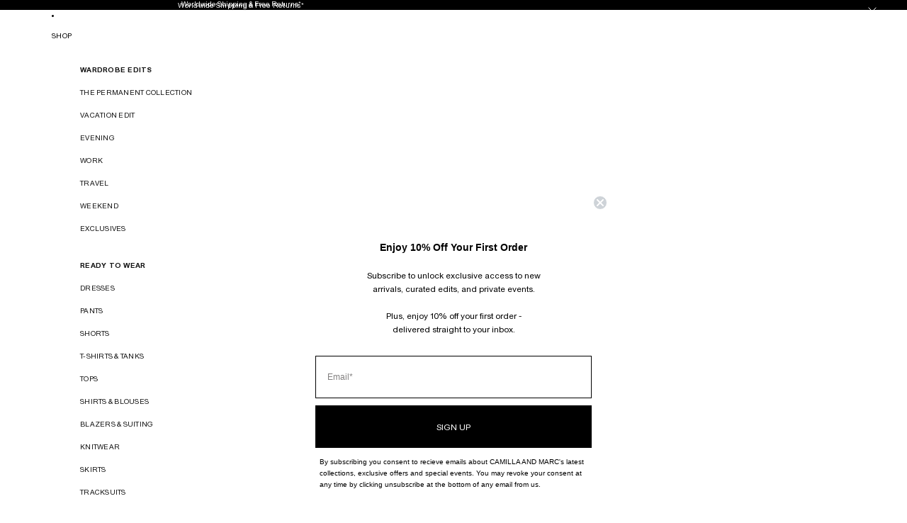

--- FILE ---
content_type: text/css
request_url: https://eu.camillaandmarc.com/cdn/shop/t/169/assets/custom.css?v=96694406047798068851768187985
body_size: 10050
content:
:root{--style-border-radius-buttons-primary: 0;--style-border-radius-buttons-secondary: 0;--max-width--body-normal: 80%!important;--line-height--body-normal: 14px}@media screen and (min-width: 60em){:root{--section-height-large: 82.108svh!important}}@media screen and (max-width: 749px){:root{--padding-xs: 12px}}button,input[type=button],input[type=submit],input[type=reset],.button,.button-secondary,.column-toggle-button,button.shopify-payment-button__button--unbranded{font-family:"Union",var(--font-body--family)!important}.button,.button-secondary,button.shopify-payment-button__button--unbranded{font-size:12px;font-style:normal;font-weight:400;line-height:14px;letter-spacing:.25px;text-transform:uppercase;text-align:center}.column-toggle-button,.facets__panel{-webkit-tap-highlight-color:transparent;touch-action:manipulation;outline:none;background-color:transparent;cursor:pointer}.column-toggle-button:focus,.column-toggle-button:active,.facets__panel:focus,.facets__panel:active{-webkit-tap-highlight-color:transparent;outline:none;background-color:transparent}.is-visually-hidden-mobile,.is-visually-hidden{display:none;visibility:hidden}html[scroll-lock],html.no-scroll{position:relative;scrollbar-gutter:stable}.uppercase{text-transform:uppercase}header-actions{gap:var(--gap-lg)}.product-grid:has(depict-grid-start-beacon),.product-grid:has(depict-grid-end-beacon),body.template-collection-depict .product-grid,body[class*=depict] .product-grid,.product-grid.depict-grid{--product-grid-gap: 12px 12px !important;--column-gap: 12px !important;gap:12px 12px!important}@media screen and (max-width: 749px){.product-grid:has(depict-grid-start-beacon),.product-grid:has(depict-grid-end-beacon),body.template-collection-depict .product-grid,body[class*=depict] .product-grid,.product-grid.depict-grid{display:flex!important;flex-wrap:wrap!important}}body.template-collection-depict .main-collection-grid>div,body[class*=depict] .main-collection-grid>div{--product-grid-gap-mobile: 12px 12px !important;--product-grid-gap-desktop: 12px 24px !important}@media screen and (min-width: 750px){.product-grid:has(depict-grid-start-beacon),.product-grid:has(depict-grid-end-beacon),body.template-collection-depict .product-grid,body[class*=depict] .product-grid,.product-grid.depict-grid{--product-grid-gap: 12px 24px !important;--column-gap: 24px !important;gap:12px 24px!important}body.template-collection-depict .main-collection-grid>div,body[class*=depict] .main-collection-grid>div{--product-grid-gap-desktop: 12px 24px !important}}@media screen and (min-width: 1024px){.product-grid:has(depict-grid-start-beacon)[data-product-card-size=medium][product-grid-view=default],.product-grid:has(depict-grid-end-beacon)[data-product-card-size=medium][product-grid-view=default],body.template-collection-depict .product-grid[data-product-card-size=medium][product-grid-view=default],body[class*=depict] .product-grid[data-product-card-size=medium][product-grid-view=default],.product-grid.depict-grid[data-product-card-size=medium][product-grid-view=default]{--product-grid-gap: 48px 48px !important;--column-gap: 48px !important;gap:48px 48px!important}body.template-collection-depict .main-collection-grid>div,body[class*=depict] .main-collection-grid>div{--product-grid-gap-desktop: 48px 48px !important}}@media screen and (max-width: 749px){.product-grid[product-grid-view=zoom-in] .product-grid__card .group-block,.product-grid[product-grid-view=mobile-single] .product-grid__card .group-block,.product-grid.depict-grid[product-grid-view=zoom-in] .product-grid__card .group-block{padding-left:var(--page-margin, 16px);padding-right:var(--page-margin, 16px);padding-inline:var(--page-margin, 16px)}}.template-index .product-badges__badge,.template-index .product-card__gallery-pagination,.template-index .swym-wishlist-collections-v2-container{display:none}.template-index .ui-test-product-list .resource-list--grid{padding-left:40px;padding-right:40px}@media screen and (max-width: 749px){.template-index .ui-test-product-list .resource-list--grid{padding-left:0;padding-right:0}.template-index .ui-test-product-list .resource-list__item .group-block{padding-left:12px}}a.link{text-decoration:underline;text-underline-offset:3px}.text_link{text-decoration:underline;text-underline-offset:2px}.template-index .quick-add-component:not(.quick-add-lookbook),.template-index .btn-wishlist{display:none;visibility:hidden}.with_quick_add .product-card .group-block{width:85%}.with_quick_add .product-card .card-gallery,.product-card .card-gallery{overflow:visible}.with_quick_add .quick-add__modal,.with_quick_add add-to-cart-component .quick-add__button,.quick-add__button_mobile,.quick-add__modal_notify,.quick-add__button_search,.quick-add__modal,product-card product-form-component add-to-cart-component .quick-add__button{position:absolute;right:12px;z-index:2;padding:16px 0 16px 16px;//padding: var(--button-padding-inline);background:transparent;color:#000;animation:unset}.shop-the-look-resource .lookbook-quickadd add-to-cart-component .quick__lookbook_btn,.lookbook-quickadd add-to-cart-component .quick__lookbook_btn{padding:var(--button-padding-inline)}@media screen and (max-width: 749px){.with_quick_add .quick-add__modal,.with_quick_add add-to-cart-component .quick-add__button,.quick-add__button_mobile,.quick-add__modal_notify,.quick-add__button_search,.quick-add__modal,product-card product-form-component add-to-cart-component .quick-add__button{padding:12px 0 12px 12px}}.quick-add__modal_notify.quick-add__modal_notify_lookbook{padding:16px 24px;position:relative;right:0}.product-details .add-to-cart-text--added .svg-wrapper{display:none!important}.quick-add-lookbook add-to-cart-component .quick__lookbook_btn{position:relative;display:block!important}.lookbook-quickadd add-to-cart-component .quick__lookbook_btn .add-to-cart-text--added{position:relative}.shop-the-look-resource .lookbook-quickadd add-to-cart-component .quick__lookbook_btn .svg-wrapper{width:18px;height:18px;--icon-stroke-width: .8px}.shop-the-look-resource .lookbook-quickadd add-to-cart-component .quick__lookbook_btn{padding:16px}.quick-add__button_search{padding:3px 0 16px 16px;display:none}product-card:focus-within .quick-add__button,.card-gallery:hover .quick-add__button{animation:unset}.with_quick_add .quick-add__modal .svg-wrapper,.with_quick_add add-to-cart-component .quick-add__button .svg-wrapper,.quick-add__button_mobile .svg-wrapper,.quick-add__modal_notify .svg-wrapper,.quick-add__button_search .svg-wrapper,.quick-add__modal .svg-wrapper,.quick-add__button .svg-wrapper,product-card product-form-component add-to-cart-component .quick-add__button .svg-wrapper{width:12px;height:12px}.filter-collection-title{display:flex;align-items:center;width:70%}.facets-block-wrapper--horizontal .divider,.notify-divider,#quick-add-dialog .divider,.cart-drawer__inner .divider,.ucwl-osc-css .divider{width:100vw;height:1px;background:transparent;margin:0 0 24px;position:relative;left:50%;transform:translate(-50%);border-bottom:1px solid #e0e0e0}.cart-drawer__inner .divider{margin:0}.notify-divider,.ucwl-osc-css .divider{width:calc(100% + 48px)}.product-grid .color-siblings.pdp-siblings,.resource-list__item .color-siblings.pdp-siblings{display:block}.color-sibling-grid{display:flex;gap:4px;flex-direction:row;flex-wrap:wrap}.color-sibling-item{width:10px;height:10px;border-radius:100%;display:flex;overflow:hidden;padding:0;text-decoration:none;border:.5px solid #E0E0E0}.sibling-swatch{width:100%;height:100%}.color-siblings-gold .sibling-swatch,.sibling-swatch.color-siblings-gold{background-color:gold}.color-siblings-silver .sibling-swatch,.sibling-swatch.color-siblings-silver{background-color:silver}.template-product .color-sibling-item.active{border:1px solid #000}.template-product .sibling-swatch{width:100%;height:100%;border-radius:100%;overflow:hidden;border:.5px solid #fff}.template-product .color-sibling-item{width:18px;height:18px}.template-product .color-sibling-grid{gap:8px}fieldset[data-option-id*=-color],.template-product .product-details .add-to-cart-icon{display:none;visibility:hidden}slideshow-component .scroller,body slideshow-component .scroller{display:flex;overflow-x:auto;scroll-snap-type:x mandatory;-webkit-overflow-scrolling:touch;scrollbar-width:none;gap:.5px;touch-action:auto}.section-resource-list .resource-list__carousel slideshow-component .scroller{touch-action:none;gap:12px}body [product-grid-view=zoom-out] slideshow-component .scroller{gap:.8px}slideshow-component .scroller::-webkit-scrollbar{display:none}slideshow-slide{flex:0 0 auto;scroll-snap-align:center;width:100%}.swym-wishlist-collections-v2-container{padding:10px 14px!important}body .swym-wishlist-collections-v2,body .swym-wishlist-collections-v2 svg{width:14px!important;height:14px!important;padding:0!important;margin-left:3px}.swym-inject.swym-ready #swym-anchor{display:none!important}@media screen and (max-width: 1023px){body .swym-wishlist-collections-v2,body .swym-wishlist-collections-v2 svg{width:14px!important;height:14px!important;padding:0!important}}.product-card__link{height:calc(100% - 100px);outline:none}.facets--horizontal facets-form-component{position:fixed;top:var(--facets-top, auto);width:100%;z-index:1;transition:top .2s ease;background:#fff}.facets--horizontal .facets__filters-wrapper{justify-content:flex-end}body:not(.scrolled) .facets--horizontal facets-form-component{top:auto;position:relative;width:100vw;left:50%;transform:translate(-50%);padding:0 48px}body.scrolled .facets--horizontal facets-form-component{top:calc(var(--header-height, 80px) - 1px);position:fixed;width:100vw;left:50%;transform:translate(-50%);padding:0 48px;z-index:2}@media (max-width: 1023px){body.scrolled .facets--horizontal facets-form-component{top:calc(var(--header-height, 80px) - 1px);position:fixed;width:100vw;left:50%;transform:translate(-50%);padding:0 24px}.facets--horizontal{padding:10px 20px 0!important}}@media (max-width: 749px){body:not(.scrolled) .facets--horizontal facets-form-component{width:100vw;left:50%;transform:translate(-50%);padding:10px 20px}body.scrolled .facets--horizontal facets-form-component{top:calc(var(--header-height, 60px) - 1px);position:fixed;width:100vw;left:50%;transform:translate(-50%);padding:0 20px}}:not(.dialog-zoomed-gallery)>.product-media-container{--slide-width: round(up, 100%, 0px)}.add-to-cart-text{text-transform:uppercase}.button[aria-disabled=true],.button-secondary[aria-disabled=true],.button:disabled{opacity:1}[data-template=product] accordion-custom .details__header{text-transform:uppercase}[data-template=product] accordion-custom details{border:none}[data-template=product] accordion-custom details .icon-caret{width:12px;height:12px}#sizeGuideContent tbody td{font-size:10px;font-style:normal;border-top:0;border-bottom:0;padding:11.75px 12px}#sizeguide-container thead th{background-color:transparent;font-weight:400}#sizeGuideContent table{border-bottom:1px solid #ccc}.add-to-cart-button{max-height:46px}.template-product-type-donation .group-colour,.template-product-type-giftcard .group-colour,.template-product-type-donation .swym-wishlist-button-bar,.template-product-type-giftcard .swym-wishlist-button-bar,.select-mobile{display:none}@media screen and (min-width: 1023px){.product-details .buy-buttons-block{margin-top:16px}}@media screen and (max-width: 1023px){.template-product .variant-with-size p{position:absolute;top:0}.template-product .free-delivery .size-style{width:auto}.template-product .free-delivery{margin:11px auto}.template-product .product-details [data-color-sibling-handles]{display:none}.select-mobile{display:block;width:100%}}.cloned-facets{position:fixed;bottom:0;width:100%;height:max-content;padding:24px 0;background-color:#fff;z-index:9}.cloned-facets .facets-mobile-wrapper,.cloned-facets .sorting-filter.sorting-filter__horizontal{display:block;visibility:visible}.cloned-facets .column-options-wrapper{display:none;visibility:hidden}.cloned-facets .sorting-filter__options{position:relative;opacity:1;display:flex;width:100%;transition:unset;left:auto;right:auto;height:100%;min-height:auto;max-width:100%;max-height:100%;top:0!important;block-size:auto;min-width:100%;visibility:visible;overflow:visible;text-align:left;gap:20px;padding:0 24px;flex-direction:column}.cloned-facets .facets__summary{padding:0 24px 24px;border-bottom:1px solid #E0E0E0;margin-bottom:24px}.cloned-facets .facets__summary .facets__label{color:var(--colours-greyscale-900, #000);font-size:12px;font-style:normal;font-weight:400;line-height:16px;letter-spacing:.25px;text-transform:uppercase}.cloned-facets .sorting-filter__option{display:block;color:var(--colours-greyscale-900, #000);font-size:10px;font-style:normal;font-weight:400;line-height:14px;letter-spacing:.25px;text-transform:uppercase}.modal-overlay{position:fixed;top:0;right:0;bottom:0;left:0;background-color:#00000080;z-index:9}.modal-close{display:inline-block;margin-bottom:0;background:transparent;color:#fff;border:none;padding:0;cursor:pointer;position:absolute;right:24px}@media (max-width: 1023px){.facets--horizontal .text-block{--max-width: var(--max-width--body-normal);--max-width--body-normal: 100%}}.text-block.text-block--full-width{display:block}.drawer__overlay{position:absolute;top:0;right:0;bottom:0;left:0;background:#0000;opacity:0;transition:background .3s ease,opacity .3s ease}#notify-modal.open .drawer__overlay,.dialog-modal::backdrop,zoom-dialog dialog::backdrop,.osc-css .modal-mask{backdrop-filter:blur(4px)!important;-webkit-backdrop-filter:blur(8px)!important;background:#0000004d;opacity:1;transition:backdrop-filter .3s ease,background .3s ease}zoom-dialog dialog::backdrop{background:#ebebeb}.dialog-zoomed-gallery__close-button{color:#000;position:absolute;top:20px;right:20px;padding:10px;z-index:50;background:#ebebebb3;border-radius:50%;width:44px;height:44px;display:flex;align-items:center;justify-content:center}#notify-modal,.modal-root.osc-css.open{position:fixed;top:0;right:0;bottom:0;left:0;z-index:9999;pointer-events:none}#notify-modal.open,.modal-root.osc-css.open{pointer-events:auto}.drawer__content,.osc-css .modal-document{position:fixed;top:0;right:0;height:100%;width:80%;max-width:376px;background:#fff;transform:translate(100%);transition:transform .35s ease-in-out;z-index:10000;overflow-y:auto;padding:0}.osc-css .modal-document{top:0!important;position:fixed!important;min-width:376px!important;width:376px!important;animation:unset!important}.osc-css .modal-document.open{animation:unset!important}#notify-modal.open .drawer__content,.osc-css .modal-document.open{transform:translate(0)}.osc-css .modal-content{border-radius:0!important;box-shadow:unset!important;padding:24px 0!important}.osc-css .modal-content svg,.osc-css .modal-close>.modal-close-x{width:16px!important}.osc-css .create-wishlist-form .text-add-new{font-size:12px;font-weight:400;color:#000;text-transform:uppercase;padding-left:24px;padding-right:24px;padding-bottom:0;text-align:center;text-underline-offset:3px}.osc-css .create-wishlist-form{padding-left:24px;padding-right:24px;padding-bottom:24px;flex-direction:column;gap:24px}.osc-css .loading-container{width:50px;margin:0 auto}.osc-css .create-wishlist-form .create-wishlist-input{padding:12px;overflow:hidden;color:var(--Text-primary, #000);text-overflow:ellipsis;font-size:12px;font-style:normal;font-weight:400;line-height:16px;letter-spacing:.25px;border:1px solid var(--Border-Divider-primary, #E0E0E0)}.osc-css .create-wishlist-form button{text-align:center;font-size:12px!important;font-style:normal;font-weight:400!important;line-height:14px!important;letter-spacing:.25px!important;text-transform:uppercase!important;cursor:pointer}.osc-css .card-select .variant-form .wishlist_header,.osc-css .card-select .wishlist-form [wishlist_title]{color:var(--colours-greyscale-900, #000);font-size:12px;font-style:normal;font-weight:400;line-height:16px;letter-spacing:.25px;text-transform:uppercase;padding-left:24px;padding-right:24px;padding-bottom:24px;border-bottom:1px solid var(--Border-Divider-primary, #E0E0E0);border-radius:0}.osc-css .card-select .variant-form .wishlist_header{align-items:center;display:flex;gap:10px}.osc-css .card-select .variant-form [variant_title]{margin-bottom:0;color:var(--colours-greyscale-900, #000);font-size:12px;font-style:normal;font-weight:400;line-height:16px;letter-spacing:.25px;text-transform:uppercase}.osc-css .variant-form .form-group label,.osc-css .variant-form .form-group .form-control,.osc-css .modal-content>.modal-footer{padding-left:24px;padding-right:24px}.osc-css .modal-content>.modal-footer{padding-top:0!important;padding-left:24px!important;padding-right:24px!important}.osc-css .variant-form input,.osc-css .form-control .variant-item-list>label.variant-item>span{border-radius:0}.osc-css .form-control .variant-item-list>label.variant-item{padding:0}.osc-css .form-control .variant-item-list>label.variant-item>span{border:1px solid #e0e0e0;min-height:46px;display:inline-flex;align-items:center;padding:5px 7px;font-size:10px;text-transform:uppercase;color:#000;box-shadow:unset;width:100%}.osc-css .form-control .variant-item-list>label.variant-item>input:checked~span{border-color:#000;background-color:#f4f4f4}.osc-css .variant-form .form-control .variant-item-list{display:grid!important;grid-template-columns:repeat(3,1fr)!important;gap:var(--gap-sm);width:100%;margin:0}.wishlist-form .form-group>label,.variant-form .form-group>label{font-size:12px!important;text-transform:uppercase;color:#000!important}.wishlist-form button.create-wl,.osc-css .modal-footer .btn-save,.osc-css .modal-footer .btn-close{color:var(--Text-white, #FFF);text-align:center;font-size:12px!important;font-style:normal;font-weight:400!important;line-height:14px!important;letter-spacing:.25px!important;text-transform:uppercase!important;min-width:100%!important;cursor:pointer}.osc-css .modal-footer .btn-close:hover{background:transparent!important;color:#000!important;text-decoration:underline;text-underline-offset:3px}.template-page-wishlist #MainContent .page-width-content,.template-page-share-wishlist #MainContent .page-width-content{--page-content-width: 100%;overflow:hidden}body .ucwl-osc-css.page-container,body .ucwl-osc-css .p-15{padding:0}body .ucwl-osc-css .container--wishlist-tab-and-action{justify-content:center;display:flex}body .ucwl-osc-css .container--wishlist-tab-and-action button{display:flex;padding:16px 24px;justify-content:center;align-items:center;gap:8px;border:1px solid var(--Border-Divider-primary, #E0E0E0);background:var(--background-white-100, #FFF);color:var(--Text-primary, #000);text-align:center;font-size:12px;font-style:normal;font-weight:400;line-height:14px;letter-spacing:.25px;text-transform:uppercase;margin-right:0}body .ucwl-osc-css .container--wishlist-tab-and-action button:hover,body .ucwl-osc-css .container--wishlist-tab-and-action button:focus,body .ucwl-osc-css .container--wishlist-tab-and-action button:active{color:var(--background-white-100, #FFF);background:var(--Text-primary, #000)}body .ucwl-osc-css .wishlist-tab{justify-content:center;padding:0 0 24px;margin-bottom:24px}body .ucwl-osc-css.page-container{overflow:visible}body .ucwl-osc-css .divider{width:calc(100% + 96px);margin-top:24px}body .ucwl-osc-css .wishlist-tab *{color:var(--Text-primary, #000);font-size:10px;font-style:normal;font-weight:400;line-height:14px;text-transform:uppercase}body .ucwl-osc-css .wishlist-item.wishlist-tab__selected-wishlist{text-decoration-line:underline;text-decoration-style:solid;text-decoration-skip-ink:none;text-decoration-thickness:auto;text-underline-offset:auto;text-underline-position:from-font}body .ucwl-osc-css .card-head{height:auto}body .ucwl-osc-css .product-card{max-width:100%;flex-direction:row;flex-wrap:wrap;justify-content:space-between}body .ucwl-osc-css .card-body-container .product-vendor,body .ucwl-osc-css .product-variant,body .ucwl-osc-css .card-body-container .product-code,body .ucwl-osc-css .btn-d.move-to,body .ucwl-osc-css .view-detail{display:none}body .ucwl-osc-css div.add-to-cart{width:auto;margin:0}body .ucwl-osc-css .btn-d.remove{background-image:url('data:image/svg+xml,<svg xmlns="http://www.w3.org/2000/svg" width="14" height="14" viewBox="0 0 14 14" fill="none"><path d="M10.9375 3.0625L3.0625 10.9375" stroke="black" stroke-linecap="square" stroke-linejoin="round"/><path d="M10.9375 10.9375L3.0625 3.0625" stroke="black" stroke-linecap="square" stroke-linejoin="round"/></svg>');text-indent:-9999px;width:14px;height:14px;margin:12px}body .card-function{position:absolute;top:0;width:100%}body .ucwl-osc-css .product-card .card-body{width:calc(100% - 36px)}body .ucwl-osc-css .card-body-container .product-price,body .ucwl-osc-css .product-title,body .ucwl-osc-css .container-product-list .product-price .price{font-size:10px;font-style:normal;font-weight:400;line-height:14px;letter-spacing:.25px;text-transform:uppercase;color:#000}body .ucwl-osc-css .card-body-container .product-price{display:flex;gap:5px}body .ucwl-osc-css .card-body-container .container__product-description,body .ucwl-osc-css .product-title>p{height:auto}body .osc-css .modal-content>.modal-header{padding:0}body .osc-css .modal-close>.modal-close-x{width:16px;height:16px}body .osc-css .modal-close{top:24px;right:24px}body .osc-css .modal-body .modal__title{color:var(--colours-greyscale-900, #000);font-size:12px;font-style:normal;font-weight:400;line-height:16px;letter-spacing:.25px;text-transform:uppercase;border-bottom:0}body .osc-css .modal-content>.modal-body input{border:1px solid var(--Border-Divider-primary, #E0E0E0);border-radius:0;display:flex;height:48px;padding:12px;align-items:center;gap:8px;align-self:stretch;width:100%;max-width:100%}body .osc-css .wishlist-list input[type=checkbox]{display:none}body .osc-css .wishlist-form .wishlist-list{padding-left:24px;padding-right:24px}body .wishlist-form .wishlist-list .type-check{border-radius:0}body .osc-css .wishlist-list label>span.title-wishlist{text-transform:uppercase;font-size:12px}body .osc-css.modal__share .btn-copy svg{display:none}body .osc-css.modal__share .btn-copy{background:var(--Text-text, #000);display:flex;padding:2px 14px;justify-content:center;align-items:center;width:135px}body .osc-css.modal__share .btn-copy *{font-size:12px;font-style:normal;font-weight:400;line-height:14px;letter-spacing:.25px;text-transform:uppercase;color:#fff}body .osc-css .modal-content>.modal-footer{display:flex;align-items:center;gap:10px;margin-top:16px}body .osc-css .modal-content>.modal-footer .text{text-transform:uppercase;font-size:10px;font-style:normal;font-weight:400;line-height:14px;letter-spacing:.25px}@media (max-width: 576px){body .ucwl-osc-css .product-list .container-product-list{display:grid}body .ucwl-osc-css .product-list .container-product-list>div:not(:first-child){margin-top:0}body .ucwl-osc-css .container--wishlist-tab-and-action .container__wishlist-action{margin-top:0}body .ucwl-osc-css .container--wishlist-tab-and-action button{padding:16px}body .ucwl-osc-css .container--wishlist-tab-and-action{gap:10px;flex-wrap:wrap}body .ucwl-osc-css .container--wishlist-tab-and-action .container__wishlist-action button{margin-right:0}body .ucwl-osc-css .container--wishlist-tab-and-action .container__wishlist-action .container__wishlist-action-edit button{margin-left:10px}}@media (max-width: 767px){.drawer__content,.osc-css .modal-document{top:auto;bottom:0;right:0;width:100%!important;height:auto;max-height:100vh;max-width:100%;transform:translateY(100%);transition:transform .35s ease-in-out}#notify-modal.open .drawer__content,.osc-css .modal-document.open{transform:translateY(0)}.osc-css .modal-document{top:auto!important}}.drawer__content .notify-header{display:flex;align-items:center;justify-content:space-between;padding:24px;border-bottom:1px solid #e0e0e0;color:var(--colours-greyscale-900, #000);font-size:12px;font-style:normal;font-weight:400;line-height:16px;letter-spacing:.25px;text-transform:uppercase}.drawer__content .notify-close{background:transparent;border:0;color:#000;cursor:pointer}.drawer__content .notify-body{padding:24px}.size-box.selected{border:1px solid var(--Border-Divider-dark, #000)!important}.drawer__content .size-grid{grid-template-columns:repeat(4,1fr);gap:8px}.drawer__content .size-box{border:1px solid var(--Border-Divider-primary, #E0E0E0);color:#e0e0e0;background:transparent;display:flex;padding:10px 6px;flex-direction:column;align-items:flex-start;gap:8px;aspect-ratio:1/1;text-align:left}.ntm-placeholder{font-size:10px}.drawer__content .quick-title{color:var(--colours-greyscale-900, #000);font-size:10px;font-style:normal;font-weight:400;line-height:14px;letter-spacing:.25px;text-transform:uppercase;margin-bottom:24px}.drawer__content hr{margin-block-start:24px;margin-block-end:24px;border-color:var(--Border-Divider-primary, #E0E0E0);border-style:solid}.drawer__content small{color:var(--Text-primary, #000);text-align:center;font-size:10px;font-style:normal;font-weight:300;line-height:14px;letter-spacing:.25px;display:block}.drawer__content small a{color:var(--Text-primary, #000);font-size:10px;font-style:normal;font-weight:300;line-height:14px;letter-spacing:.25px;text-decoration-line:underline;text-decoration-style:solid;text-decoration-skip-ink:none;text-decoration-thickness:auto;text-underline-offset:auto;text-underline-position:from-font}.back-in-stock-form label{color:var(--Text-primary, #000);font-size:10px;font-style:normal;font-weight:300;line-height:14px;letter-spacing:.25px;display:block}.back-in-stock-form input[type=email]{display:flex;height:48px;padding:12px;align-items:center;gap:8px;align-self:stretch;color:var(--Text-primary, #000);font-size:12px;font-style:normal;font-weight:400;line-height:16px;letter-spacing:.25px;border:1px solid var(--Border-Divider-primary, #E0E0E0);width:100%;border-radius:0}.back-in-stock-form{gap:24px;display:flex;flex-direction:column}.back-in-stock-form__submit button{display:flex;padding:16px 24px;justify-content:center;align-items:center;gap:8px;align-self:stretch;width:100%;color:var(--Text-white, #FFF);text-align:center;font-size:12px;font-style:normal;font-weight:400;line-height:14px;letter-spacing:.25px;text-transform:uppercase}.notify-checkbox{margin-bottom:24px;display:flex;gap:8px;align-items:center}.notify-checkbox label{color:var(--Text-primary, #000);font-size:10px;font-style:normal;font-weight:300;line-height:14px;letter-spacing:.25px;align-items:center}.notify-checkbox input[type=checkbox]{width:28px;height:20px;margin:0;padding:0;vertical-align:middle;cursor:pointer;-webkit-appearance:none;-moz-appearance:none;appearance:none;position:relative;outline:none;border:1px solid #666;border-radius:0}.notify-checkbox input[type=checkbox]:checked{background-color:#000;border-color:#000}.notify-checkbox input[type=checkbox]:checked:after{content:"";position:absolute;top:3px;left:7px;width:4px;height:9px;border:solid white;border-width:0 1px 1px 0;transform:rotate(45deg)}.template-product accordion-custom details{border:none!important}.template-product .product-details accordion-custom details[open]{border-bottom:1px solid #e0e0e0!important}.template-product .measure-tips{display:flex;align-items:center;justify-content:center}.template-product .measure-tips .measure h4{font-size:10px;font-weight:400}.template-product .variant-with-size .text-block--align-right{position:absolute;top:0}@media screen and (max-width: 749px){.template-product .product-details .size-grid{grid-template-columns:repeat(4,1fr)!important}.product-details .group-block.pdp-header-area .group-block-content{gap:0}.product-details .group-block.pdp-header-area .text-block{flex:1 1 3ch}}zoom-dialog dialog{max-width:100%;width:100%;margin:0;padding:0;position:fixed;top:0;right:0;bottom:0;left:0}@media screen and (max-width: 750px){media-gallery:is(.media-gallery--grid) slideshow-component{display:none}media-gallery:where(.media-gallery--grid) .media-gallery__grid{display:block}.media-gallery--hint :not(.dialog-zoomed-gallery)>.product-media-container:not(:only-child){width:100%!important}}.facets__label,.facets__clear-all,.clear-filter,.products-count-wrapper,.template-search .facets__label{text-decoration-color:transparent;text-decoration-thickness:.075em;text-underline-offset:.125em;transition:text-decoration-color var(--animation-speed) var(--animation-easing);color:var(--Text-primary, #000);font-size:10px;font-style:normal;font-weight:400;line-height:14px;text-transform:uppercase}.template-search .main-collection-grid__title{font-size:.75rem;font-weight:var(--font-heading--weight);font-family:var(--font-heading--family);color:var(--color-foreground-heading);text-transform:uppercase;text-wrap:pretty;line-height:var(--line-height--body-normal);letter-spacing:var(--letter-spacing--body-normal);width:100%;max-width:100%;text-align:center;margin:32px 0!important}.template-search .filter-collection-title p{color:var(--Text-primary, #000);text-align:center;font-size:12px;font-style:normal;font-weight:400;line-height:16px;letter-spacing:.25px;text-transform:none}.template-search .search-suggestions{margin-top:16px 0 16px!important}.search-modal .search-modal__content{width:100%;margin-block-start:0;padding:0;height:auto;margin-block-end:0;max-width:720px;margin-top:0;border:0;border-radius:0!important;position:fixed;background:transparent;right:0;left:auto;max-height:100vh}.dialog-modal[open].search-modal__content{animation:unset!important}predictive-search-component{position:fixed;top:0;right:0;left:auto;height:100%;width:100%;max-width:720px;background:#fff;transform:translate(100%);transition:transform .35s ease-in-out;z-index:10000;overflow-y:auto;margin-inline:unset;position:inherit;padding:80px}.dialog-modal[open] predictive-search-component{transform:translate(0)}.predictive-search-results__clear.button.button-unstyled{display:none}body .dialog-modal .predictive-search-results__title{color:var(--colours-greyscale-900, #000);font-size:12px;font-style:normal;font-weight:700;line-height:14px;letter-spacing:.25px;text-transform:uppercase;margin-top:0;margin-bottom:32px}body .dialog-modal .resource-card__title.paragraph,body .dialog-modal .resource-card__content .price,body .dialog-modal .resource-card__content .compare-at-price{color:var(--color-foreground);font-size:.625rem;font-weight:var(--font-body--weight);font-family:var(--font-body--family);text-transform:uppercase;text-wrap:pretty;line-height:var(--line-height--body-normal);letter-spacing:var(--letter-spacing--body-normal);width:100%;max-width:var(--max-width--body-normal);text-align:left}.resource-card__title{text-transform:uppercase}.resource-card__media{--resource-card-aspect-ratio: 1 / 1.5!important}body .predictive-search-results__inner{padding-block:0}body .dialog-modal .predictive-search-form__header .search-input{color:var(--Text-primary, #000);font-size:12px;font-style:normal;font-weight:400;line-height:16px;letter-spacing:.25px}body .predictive-search-results__wrapper-queries{display:flex;flex-direction:column;gap:10px;margin:0 0 48px;padding:0}body .predictive-search-results__wrapper-queries a{padding:0;background-color:transparent;margin:0;background:transparent;color:var(--Text-primary, #000);font-size:12px;font-style:normal;font-weight:400;line-height:16px;letter-spacing:.25px;text-transform:capitalize}body .predictive-search-results__pill:hover,body .dialog-modal .predictive-search-form__header-inner,body .predictive-search:has(.predictive-search-dropdown[aria-expanded=true]) .predictive-search-form__header-inner:focus-within,body .predictive-search-results__pill:focus,.predictive-search-results__pill:hover,body .predictive-search-results__card--query:is([aria-selected=true],:focus-within) .predictive-search-results__pill,body :is(.predictive-search-results__card--product,.recently-viewed-wrapper .predictive-search-results__card--product):hover{box-shadow:unset;transform:unset;background-color:transparent;outline:none}body .predictive-search-results__title:first-child{margin-bottom:24px}@media screen and (min-width: 1024px){body .dialog-modal .predictive-search__close-modal-button{display:block;position:fixed;right:30px;top:30px}body .dialog-modal .predictive-search-form__header{border-bottom:0;padding:0;margin-bottom:20px}body .dialog-modal .predictive-search-form__header-inner{border:var(--search-border-width) solid var(--color-border);border-radius:0!important}body .dialog-modal .predictive-search-results__wrapper-products{grid-template-columns:repeat(3,1fr);gap:32px 16px;margin-bottom:32px}body .search-modal__content .predictive-search-form__content,body .predictive-search-form__content-wrapper{max-height:76dvh;border-radius:0}.mobile-result{display:none;visibility:hidden}.search-action.mobile\:hidden{padding-left:15px}}body .predictive-search-results__inner>*{padding:0}.dialog-modal .predictive-search-form__header:has(.predictive-search__reset-button:not(.predictive-search__reset-button[hidden])):before{display:none}.predictive-search-form__content-wrapper .product-badges__badge{padding-top:12px;padding-left:12px}.template-search .search-without-results .column-options,.template-search .search-without-results .sorting-filter,.template-search .search-without-results .custom-filter-wrapper,.template-search.body-search-empty #CustomFilterTemplate{opacity:0}.see-all-results{background:transparent;border:0;color:var(--colours-greyscale-900, #000);font-size:10px;font-style:normal;font-weight:400;line-height:14px;letter-spacing:.25px;text-transform:uppercase;text-decoration:underline;cursor:pointer;margin-bottom:32px}.search-result-head{display:flex;flex-direction:row;justify-content:space-between;align-items:center}.search-result-head .predictive-search-results__title{width:auto}:is(.predictive-search-results__card--product,.recently-viewed-wrapper .predictive-search-results__card--product):is([aria-selected=true].keyboard-focus,:is(.predictive-search-results__card--product,.recently-viewed-wrapper .predictive-search-results__card--product):focus-visible,:is(.predictive-search-results__card--product,.recently-viewed-wrapper .predictive-search-results__card--product):has(.resource-card:focus-visible)){background-color:transparent;padding:0;margin:0;outline:0;border-radius:0;border-color:unset}.predictive-search__search-button{width:100%}.predictive-search__search-button:hover{transform:unset}.predictive-search-form__footer{margin:24px 0 0;padding-bottom:0;padding-block:24px!important;border-top:1px solid #E0E0E0;background:#fff;--to-top-gradient-background: unset}#predictive-search-products{padding-bottom:35px;padding-top:0}#predictive-search-products .color-siblings.pdp-siblings .color-sibling-item,.product-details :not(.shopify-block.product-recommendations-wrapper) .color-siblings[data-color-sibling-handles] .color-sibling-item{width:10px;height:10px}#predictive-search-products .color-siblings.pdp-siblings .color-sibling-grid{gap:4px}.template-product #predictive-search-products .color-sibling-item.active{border:.5px solid #E0E0E0}.template-product #predictive-search-products .sibling-swatch{border:0}@media screen and (max-width: 1023px){body .predictive-search-results__title:first-child{margin-top:0}body predictive-search-component{padding:0 0 24px}.predictive-search-form__content-wrapper,body .dialog-modal .predictive-search-form__header{padding:0 24px}body .dialog-modal .predictive-search-form__header{margin-bottom:24px}.predictive-search-form__footer{margin-left:24px;margin-right:24px}.search-without-results facets-form-component{padding-bottom:5px!important}body .predictive-search-form__header{position:sticky}body .predictive-search__icon{left:24px}body .predictive-search__reset-button{display:none}#predictive-search-products{padding-top:0}.desktop-result{display:none;visibility:hidden}.template-search.search-without-results .subcollections-list{flex-direction:column;align-items:flex-start;gap:12px}.template-search .main-collection-grid__title.search-suggestions{margin:24px 0 16px!important;text-align:left}body .predictive-search-results__wrapper-queries a{font-size:10px}body .predictive-search-results__wrapper-queries{gap:16px}body .dialog-modal .predictive-search-results__title,.see-all-results{margin-bottom:24px}.predictive-search__close-modal-button{display:block!important}}@media screen and (max-width: 750px){body .search-modal .search-modal__content{top:calc(var(--header-height) + 28px)}body.scrolled .search-modal .search-modal__content{top:calc(var(--header-height) - 1px)}}.single-group-tab-wrapper{max-width:672px;margin:0 auto;width:100%}.single-group-tab-wrapper .group-block-content table{font-size:10px;border-color:#e0e0e0}.single-group-tab-wrapper .group-block-content table td{padding:12px 16px}.single-group-tab-wrapper .group-block-content table td ul{margin:0;padding-left:16px}.tabber-nav-wrapper .tabber-nav-item.active span,.tabber-nav-wrapper .tabber-nav-item:hover span{border-bottom:1px solid}.single-group-tab-wrapper .accordion .details__header{font-size:12px;font-weight:400;letter-spacing:.25px}.single-group-tab-wrapper .accordion accordion-custom:first-child details{border-top:none!important}.single-group-tab-wrapper .accordion accordion-custom:last-child details{border-bottom:none!important}.single-group-tab-wrapper accordion-custom .svg-wrapper path{--icon-stroke-width: 1px;stroke:#000000a1}footer .email-signup__input{padding:12px}footer .email-signup__button.button-unstyled{padding:0;width:16px}footer .menu__heading,footer .menu__item{text-transform:uppercase;color:#000;letter-spacing:.25px}footer .menu__item{font-size:10px;line-height:24px;margin:0}.footer-utilities__text,.shopify-section-group-footer-group .footer-utilities__text a{color:#000}footer .email-signup__button>*,footer .email-signup__button svg{font-size:15px;fill:none}.shopify-section-group-footer-group #country-select{font-size:10px;appearance:none;-webkit-appearance:none;-moz-appearance:none}footer>.section>.mobile-column accordion-custom:nth-child(4){display:none}@media screen and (max-width: 749px){footer .menu__heading__toggle svg:not([open] .menu__heading__toggle svg){transform:rotate(-90deg)}footer>.section>.mobile-column{gap:10px;padding-bottom:0}footer>.section>.mobile-column>.group-block,footer>.section>.mobile-column>.menu{border-bottom:1px solid #E0E0E0;padding-bottom:10px}footer .custom-section-content>.mobile-column>.group-block>.mobile-column>.group-block{padding-bottom:20px}footer .custom-section-content>div>div>div .group-block:nth-child(3) p{font-size:12px}footer .custom-section-content>div>div>div .group-block:nth-child(3)>div{align-items:center;padding-bottom:13px}shopify-section-group-footer-group .footer-utilities__text a{font-size:12px;letter-spacing:.25px}footer>.section>.mobile-column accordion-custom:nth-child(3){display:block}footer>.section>.mobile-column accordion-custom:nth-child(1){display:none}.shopify-section-group-footer-group #country-select{font-size:12px;text-align:center}footer .custom-section-content>div>div>div .group-block:nth-child(3)>.mobile-column{border-bottom:1px solid #e0e0e0;display:flex;flex-direction:column-reverse}.store_footer{margin-bottom:20px}.copyright{padding-bottom:0!important}.copyright .footer-utilities{gap:0}}header .menu-list .menu-list__link-title:hover{border-bottom:1px solid}header .menu-list .menu-list__link-title{border-bottom:1px solid transparent}.header__column--right .menu-list__list-item{margin-left:0}.header__column--right{display:flex;align-items:center;gap:var(--gap-xl)}.header__column--right header-menu{margin-right:0}header .cart-bubble__background,header .header-actions__cart-icon .cart-bubble{position:unset}.header-actions__action cart-icon{display:flex;align-items:center}header .header-actions__cart-icon .cart-bubble__text{color:#111}header .header-actions__cart-icon .cart-bubble__text{font-size:12px}.template-index:not(.scrolled) header .header__row:not(:hover) .header-actions__cart-icon .cart-bubble__text{color:#fff}.menu-list__link{line-height:16px}header .mega-menu__link{font-size:var(--menu-top-level-font-size-desktop);font-style:normal;letter-spacing:.25px;color:#111;line-height:16px;padding:8px 0}header .mega-menu__link--parent{font-weight:700}header .mega-menu__column>div>ul{column-count:unset!important}.menu-list__submenu{border-top:0px solid #e0e0e0;padding-top:10px}header .mega-menu__column--span-2{grid-column:unset}.mega-menu__link-title[data-name=Gifts]{font-weight:700;padding-top:20px}.secondary-nav{display:flex;list-style:none;gap:var(--gap-xl)}.second_menu .mega-menu__list{display:flex;justify-content:flex-end;text-align:right;padding-right:130px}header-actions .account-drawer,header-actions .account-popover{display:none}.menu-list__link-icon.profile-icon{display:flex;align-items:center;justify-content:center;width:24px;height:24px}.menu-list__link-icon.profile-icon svg{width:18px;height:18px;color:currentColor}.cart_icon{display:flex;align-items:center;justify-content:center;width:var(--menu-font-sm--size);height:var(--menu-font-sm--size)}.cart_icon svg{width:var(--menu-font-sm--size);height:var(--menu-font-sm--size);color:currentColor}.cart_text{display:none;--menu-top-level-font-family: var(--font-body--family);--menu-top-level-font-size-desktop: .75rem;--menu-top-level-font-style: var(--font-body--style);--menu-top-level-font-weight: var(--font-body--weight);--menu-top-level-font-case: uppercase;--menu-top-level-font-size: var(--menu-font-sm--size);--menu-top-level-font-line-height: var(--menu-font-sm--line-height);--menu-top-level-font-color: var(--color-foreground);padding-left:15px;padding-right:0;font-family:var(--menu-top-level-font-family);font-style:var(--menu-top-level-font-style);font-weight:var(--menu-top-level-font-weight);line-height:var(--menu-top-level-font-line-height);text-transform:var(--menu-top-level-font-case);color:var(--menu-top-level-font-color);letter-spacing:.25px;font-size:var(--menu-top-level-font-size-desktop);border-bottom:1px solid transparent}.cart-bubble__text{--menu-top-level-font-family: var(--font-body--family);--menu-top-level-font-size-desktop: .75rem;--menu-top-level-font-style: var(--font-body--style);--menu-top-level-font-weight: var(--font-body--weight);--menu-top-level-font-case: uppercase;--menu-top-level-font-size: var(--menu-font-sm--size);--menu-top-level-font-line-height: var(--menu-font-sm--line-height);--menu-top-level-font-color: var(--color-foreground);font-family:var(--menu-top-level-font-family);font-style:var(--menu-top-level-font-style);font-weight:var(--menu-top-level-font-weight);line-height:var(--menu-top-level-font-line-height);text-transform:var(--menu-top-level-font-case);color:var(--menu-top-level-font-color);letter-spacing:.25px;font-size:var(--menu-top-level-font-size-desktop);border-bottom:1px solid transparent}#country-select{background:transparent;outline:unset;outline-offset:unset;text-transform:uppercase;border:none;padding:0 16px;border:0;border-left:1px solid #E0E0E0;border-radius:0}.country-selector{display:flex;align-items:center}.country-selector .chevron{margin-left:-30px}li.second_menu[data-name*=Australia] .mega-menu__list{padding-right:60px}.hovered.overflow-menu:after{display:none}.hovered li.second_menu[data-name*=Australia] .mega-menu__list li{background:#fff;padding:15px;margin-top:-11px;gap:4px;display:flex;flex-direction:column}li.second_menu[data-name*=About] .mega-menu__list{padding-right:280px}body.mac-safari li.second_menu[data-name*=About] .mega-menu__list{padding-right:260px}body.mac-safari li.second_menu[data-name*=Australia] .mega-menu__list{padding-right:40px}header-component .header-actions__action .svg-wrapper{width:18px;height:18px}header-component .header__column--left{gap:30px}@media screen and (max-width: 1023px){header .menu-drawer__menu-item-text{font-size:12px;font-style:normal;font-weight:700;letter-spacing:.25px;color:#000}header .menu-drawer__menu--grandchildlist .menu-drawer__menu-item-text{font-weight:400;padding:13px 0;color:#000}.secondary-nav{display:none}.header__drawer--mobile .menu-drawer__navigation>.menu-drawer__menu{display:flex;justify-content:space-between;padding:0}.header__drawer--mobile .menu-drawer__navigation>.menu-drawer__menu>li{border-bottom:1px solid #e0e0e0;flex:1}.header__drawer--mobile .menu-drawer__navigation>.menu-drawer__menu>li:hover{border-color:#000}.header__drawer--mobile .menu-drawer__navigation>.menu-drawer__menu>li>.menu-drawer__menu-item,.header__drawer--mobile .menu-drawer__navigation>.menu-drawer__menu>li .menu-drawer__menu-item--mainlist{justify-content:center}.mobile-drawer-header{padding:15px 24px;display:flex;align-items:center;justify-content:center}.cart_text{padding-right:0}.header__drawer--mobile .header-drawer-icon{width:26px!important;height:16px!important}.header__drawer--mobile .header-drawer-icon svg path{stroke:#fff}.scrolled .header__drawer--mobile .header-drawer-icon svg path{stroke:#000}.menu-drawer__menu-item .icon-caret.icon-caret--forward{display:none}.menu-drawer__menu-item>.svg-wrapper{padding-block:0}.cart-bubble .menu-list__link{font-size:10px}}@media screen and (max-width: 1023px){header-component .header__drawer{min-height:auto}.header__drawer--mobile .header-drawer-icon.header-drawer-icon--close svg path{stroke:currentColor;stroke-width:.7px}header .menu-drawer__close-button{padding-left:0;padding-top:0;padding-bottom:0}.mobile-drawer-logo .header-logo__image{height:20px}header-drawer .mobile-drawer-header{justify-content:space-between}.head-spacer{width:46px}header-drawer .menu-drawer{width:100%;max-width:100%}header-drawer .menu-drawer__submenu{top:60px}header-drawer .menu-drawer__nav-buttons .menu-drawer__close-button{display:none}header-drawer .parent-menu .in-accordion .menu-drawer__submenu{top:0}.in-accordion .menu-drawer__menu-item .icon-caret.icon-caret--forward{display:block}.in-accordion .menu-drawer__menu-item--mainlist{justify-content:space-between!important}.parent-menu>.has-submenu>.menu-drawer__inner-submenu>.menu-drawer__nav-buttons{display:none}header-drawer .parent-menu .menu-drawer__submenu{top:107px;height:80dvh}header-drawer .parent-menu .menu-drawer__menu{padding-left:0;padding-right:0}.menu-drawer__inner-submenu{scrollbar-width:none}.parent-menu.menu-open>summary{border-bottom:1px solid #000}.parent-menu>.has-submenu .menu-drawer__menu>li{padding:0 24px}.in-accordion .menu-drawer__menu-item--mainlist,.parent-menu>.has-submenu .menu-drawer__menu>li,.in-accordion>.has-submenu .menu-drawer__menu>li{min-height:60px}.in-accordion .menu-drawer__menu{overflow:scroll;height:100vh;padding-bottom:15vh;scrollbar-width:none}.in-accordion .menu-drawer__nav-buttons{border-bottom:1px solid #e0e0e0;padding-top:8px;padding-bottom:8px;margin-bottom:10px}.menu-drawer__back-button{justify-content:space-between}header-drawer .icon-caret--backward svg,header-drawer .icon-caret--forward svg{transform:unset}header-drawer #link-shop .menu-drawer__menu{display:flex;flex-direction:column;height:100%;padding-bottom:16vh;padding-inline:0}header-drawer #link-shop>.menu-drawer__inner-submenu>.menu-drawer__menu>li:nth-last-child(3){margin-top:auto;border-bottom:1px solid #e0e0e0;border-top:1px solid #e0e0e0}header-drawer #link-shop>.menu-drawer__inner-submenu>.menu-drawer__menu>li:nth-last-child(2){border-bottom:1px solid #e0e0e0}header-drawer #link-shop>.menu-drawer__inner-submenu>.menu-drawer__menu>li:nth-last-child(3) .icon-caret--forward{display:none}header-drawer #link-shop>.menu-drawer__inner-submenu>.menu-drawer__menu>li:nth-last-child(-n+3)>a>.menu-drawer__menu-item-text,header-drawer #link-shop>.menu-drawer__inner-submenu>.menu-drawer__menu>li:nth-last-child(-n+3)>details>summary.menu-drawer__menu-item--mainlist>.menu-drawer__menu-item-text{color:var(--colours-greyscale-900, #000);font-size:12px;font-style:normal;font-weight:400;line-height:16px;letter-spacing:.25px;text-transform:uppercase}header-drawer #link-shop>.menu-drawer__inner-submenu>.menu-drawer__menu>li:nth-last-child(-n+3)>.menu-drawer__menu-item,header-drawer #link-shop>.menu-drawer__inner-submenu>.menu-drawer__menu>li:nth-last-child(-n+3)>details>summary.menu-drawer__menu-item--mainlist{justify-content:center!important}header-component .header__drawer--mobile .header-drawer-icon svg path{stroke:currentColor}.search-open header-component .search-action{opacity:0}header-drawer #link-shop>.menu-drawer__inner-submenu>.menu-drawer__menu>li:last-child .icon-caret--forward{display:none!important}.announcement-bar__slider .slideshow-control{width:calc(var(--button-size) / 2)}}@media screen and (max-width: 1004px){header-menu.header-menu{display:none!important}.header__drawer.desktop\:hidden{display:block!important}header .menu-drawer-container .header__icon--summary{padding:0}header .header-actions__action svg{width:var(--menu-font-sm--size);height:var(--menu-font-sm--size)}header .header__icon--summary .header-drawer-icon svg,header .header__icon--summary .header-drawer-icon{width:26px;height:16px}header .header__columns{padding-left:20px;padding-right:24px;gap:5px}}.lookbook-card h3,.look-block h3{margin-bottom:0;color:var(--colours-greyscale-900, #000);font-size:12px;font-style:normal;font-weight:400;line-height:16px;letter-spacing:.25px;text-transform:uppercase}.view-bag{padding-top:12px;padding-bottom:24px}.view-bag a,.xsmall{color:var(--colours-greyscale-900, #000);font-size:10px;font-style:normal;font-weight:400;line-height:14px;letter-spacing:.25px;text-transform:uppercase}body .cart-drawer__summary,body .cart-drawer__header{padding:var(--cart-drawer-summary-padding) 0;--cart-drawer-summary-padding: 24px;gap:12px}body .cart__summary-totals,body .cart__ctas,body .cart-drawer__header{padding-left:var(--cart-drawer-summary-padding);padding-right:var(--cart-drawer-summary-padding)}body .cart__total .cart__total-label,body .cart__total-value,body .cart-drawer__heading.h3,body .cart-title,body .cart-title h1,body .cart-title h1.h3,body .cart-items__details *{color:var(--colours-greyscale-900, #000);font-size:12px;font-style:normal;font-weight:400;line-height:18px;text-transform:uppercase}body .cart-title,body .cart-title h1,body .cart-title h1.h3{font-weight:700}body .cart__ctas .cart__checkout-button,body .cart-drawer__close-button{height:auto}body .cart-drawer__content{padding-top:24px}body .cart-items__table-row{grid-template-columns:clamp(100px,15cqi,7.5rem) minmax(0,1fr) minmax(var(--cart-item-price-width),auto);column-gap:24px;position:relative;--cart-item-price-width: 3rem}body .cart-page .cart-items__table-row{grid-template-columns:clamp(200px,15cqi,7.5rem) minmax(0,1fr) minmax(var(--cart-item-price-width),auto)}@media screen and (max-width: 1023px){body .cart-page .cart-items__table-row{grid-template-columns:clamp(100px,15cqi,7.5rem) minmax(0,1fr) minmax(var(--cart-item-price-width),auto)}body .cart-drawer__dialog{width:100vw;max-width:100vw}body .cart-drawer__items{padding-left:24px;padding-right:24px}}body .cart-items__details a,body .cart-items__price,body .cart-items__variant,body .cart-items__variant dd{color:var(--Text-primary, #000);font-size:12px;font-style:normal;font-weight:400;line-height:14px;letter-spacing:.25px;text-transform:uppercase}body .cart-items__details>*+*,body .cart-items__bundle li{margin-block-start:0}body .cart-items__details>div{display:none}body .quantity-selector :is(.quantity-minus,.quantity-plus){width:12px;height:12px}body .quantity-selector input[type=number]{color:var(--Text-text, #000);text-align:center;font-size:10px;font-style:normal;font-weight:400;line-height:14px;letter-spacing:.25px;text-transform:uppercase;width:25px}body .quantity-selector{flex:auto;height:auto;border:0;margin-top:15px;width:54px}body .dialog-drawer .quantity-selector{padding-top:var(--gap-xs)}body .cart-items__quantity{flex-direction:column}body .cart-items__remove{display:flex;flex-direction:row;flex-wrap:nowrap;width:auto;gap:4px;height:auto;position:absolute;bottom:24px;color:var(--Text-text, #000);font-size:12px;font-style:normal;font-weight:400;line-height:16px;letter-spacing:.25px;text-transform:uppercase}body .dialog-drawer .cart-items__remove{bottom:0;position:absolute;margin-bottom:var(--gap-xl)}body .cart-page .cart-items__remove{position:relative;bottom:0;top:24px;align-items:center}body .cart-page .cart__summary-totals:not(:has(.cart-actions)){border-top:0}body .cart-items__remove{align-items:center}body .cart-items__remove span{line-height:15px}body .cart-page .cart__summary-inner{background-color:transparent;border-top:1px solid var(--Border-Divider-primary, #E0E0E0);border-right:1px solid var(--Border-Divider-primary, #E0E0E0);border-left:1px solid var(--Border-Divider-primary, #E0E0E0);border-bottom:1px solid var(--Border-Divider-primary, #E0E0E0);background:var(--background-white-100, #FFF);padding:32px 0}body .cart-page .free-shipping{padding:0;width:100%;text-align:center}body .cart-page .cart__summary-totals,body .cart-page .cart__ctas{padding-left:48px;padding-right:48px}body .cart-drawer__inner .cart-items__properties{display:none}.cart-drawer__content .cart-items__media{height:150px}.skip-to-content-link{opacity:0}footer .klaviyo-form [data-testid=form-row]{border:1px solid #e0e0e0!important;align-items:center!important}footer .klaviyo-form input{border:none!important;background:transparent!important}footer .klaviyo-form input:focus{outline:unset!important}footer .shopify-app-block:has(.klaviyo-form){width:100%}@media screen and (min-width: 750px){.footer_wishlist,.mobile_storeselector,.mobile_storelocator{display:none}.shopify-section-group-footer-group .store_footer{order:3}.shopify-section-group-footer-group .footer_logo{order:2}.mobile_storeselector .country-select{padding-left:0}}@media screen and (max-width: 1022px){.template-collection .facets--horizontal .facets__filters-wrapper{width:15%;display:flex;align-items:center;gap:10px}.facets--horizontal .facets__filters-wrapper .custom-filter-wrapper,.store_footer{display:none}header .cart-bubble__background,header .header-actions__cart-icon .cart-bubble{display:flex}footer .section--page-width{display:flex}footer .section--page-width>.mobile-column>.group-block{padding:0 25px 20px}footer .section--page-width>.mobile-column>accordion-custom{padding:0 25px}.shopify-section-group-footer-group #country-select{border:none}.shopify-section-group-footer-group>.section>.custom-section-content>.mobile-column>.group-block{padding:0}.footer_wishlist,.mobile_storeselector,.mobile_storelocator{border-bottom:1px solid #e0e0e0}.copyright{padding-bottom:25px!important}}footer p a,.shopify-section-group-footer-group p a{text-decoration:none}*:focus-visible{outline:none;outline-offset:unset}.custom-typography p{line-height:14px;letter-spacing:.25px}#header-group:has(#header-component[sticky]){display:contents;position:relative;z-index:10}.cart-items__properties{display:none}@supports (-webkit-touch-callout: none){.product-media-container img{width:100%;height:100%;object-fit:contain!important;object-position:center!important}.product-media-container.media-fit img{object-fit:cover!important;width:100%;height:100%;left:0;right:0}.card-gallery .product-media-container img{width:100%;height:auto;object-position:center center!important}.product-grid .card-gallery .product-media-container img{object-fit:contain!important;width:100%;height:100%}.card-gallery{overflow:visible!important}}.menu-list__link{letter-spacing:.25px}.header__columns{--header-mobile-bookend: 26px!important}@media screen and (max-width: 1004px){header .header__columns{padding:10px 20px}}@media screen and (max-width: 749px){header .header__columns{padding:10px 20px}}footer.shopify-section-group-footer-group{z-index:1}@media screen and (max-width: 749px){.header__columns .search-action{justify-content:center}.header-actions__action.header-actions_desktop{display:none}}.add-to-cart-button.atc-added{opacity:.7;pointer-events:none;position:relative}.add-to-cart-button.atc-added:after{content:"";position:absolute;right:30px;top:15px;width:12px;height:12px;border:2px solid #fff;border-top-color:transparent;border-radius:50%;transform:translateY(-50%);animation:spin .6s linear infinite}@keyframes spin{to{transform:translateY(-50%) rotate(360deg)}}.wishlist__launch-point{display:flex;align-items:center;justify-content:center;position:relative}.wishlist__launch-point a{display:flex;gap:1px;color:inherit}.wishlist__launch-point .count-item{position:relative;height:auto;width:auto;display:flex;justify-content:center;align-items:center;font-size:12px;bottom:auto}.wishlist__launch-point .count-item.is-hidden,.toast.osc-css.showRight,.toast-wishlist{display:none}.button-collection-wishlist .button-icon{padding:0!important;margin:0!important}.button-collection-wishlist .button-icon svg{width:19px!important;height:19px!important}.template-page-careers .group-tabs-wrapper{padding-bottom:0!important}.milq-breadcrumbs a,.milq-breadcrumbs span{font-size:10px!important}.mobile-drawer-logo{opacity:0}@media screen and (max-width: 1004px){header .header-actions__cart-icon .cart-bubble__text{font-size:10px}}@media screen and (max-width: 749px){.country-selector-label{gap:10px}.shopify-section-group-footer-group #country-select{text-align:left;max-width:115px}}.section-resource-list .resource-list__carousel slideshow-arrows{display:none}@media screen and (max-width: 1024px){.section-resource-list .resource-list__carousel>slideshow-component>slideshow-container>.scroller{touch-action:pan-x;gap:12px}.section-resource-list .resource-list__carousel>slideshow-component>slideshow-container>.scroller slideshow-component>slideshow-container>.scroller{touch-action:auto;pointer-events:none}}@media screen and (max-width: 767px){.template-index .ui-test-product-list .section-resource-list.section--full-width .resource-list--grid{padding-left:0;padding-right:0;gap:0 40px}.template-index .ui-test-product-list .section-resource-list.section--full-width .resource-list--grid .text-block{padding-left:12px}}.product-information__media .video-interaction-hint{opacity:0}@media screen and (min-width: 750px){.facets--horizontal .facets__filters-wrapper{min-width:150px}}.custom-filter-wrapper:not(.custom-filter-wrapper-mobile){position:relative}.custom-filter-wrapper:not(.custom-filter-wrapper-mobile):after{width:1px;height:15px;display:block;position:absolute;background:#e0e0e0;margin:0;right:-15px;top:0;content:""}.button:not(.button-secondary,.button-unstyled){outline-color:transparent}@media screen and (max-width: 749px){.product-details .text-block:has(h1),.product-details product-price{flex:1 1 auto!important}.product-information.section--page-width .product-details>.group-block{padding-top:30px}.product-details .group-block:has(variant-picker){padding-top:10px;padding-bottom:10px}.product-details .group-block-content:has(.color-siblings){gap:17px!important}.product-details{grid-column:1 / -1!important;padding-left:20px;padding-right:20px}.product-information__media{overflow:hidden}.full-width-dialog{position:absolute;z-index:1}.size-box:focus,.size-box:hover,.size-box:active,.variant-option__button-label:hover{border-color:#e0e0e0!important}.size-box input[type=radio]:checked+*,.size-box:has(input[type=radio]:checked),.variant-option__button-label:has(:checked){border-color:#000!important}product-card:focus-within .quick-add__button,.card-gallery:hover .quick-add__button{outline-color:transparent;background:transparent}}#sizeguide-container .tab-btn.active,#sizeguide-container .tab-btn{color:#000!important}.notify-body p,.back-in-stock-form label,.notify-body small{font-size:12px;line-height:16px;letter-spacing:.25px}.notify-checkbox label[for=customer_accepts_marketing]{font-size:10px}.osc-css .card-select .variant-form .wishlist_header{margin-bottom:20px}.quick-add-modal-desktop button:before,.quick-add__button.quick-add__button--submit:before{display:none!important}html[scroll-lock]{overflow:visible}html[scroll-lock] body{overflow:hidden}body .cart-drawer__summary{padding-bottom:0}body .cart-items__details a,body .cart-items__price,body .cart-items__variant,body .cart-items__variant dd{font-size:10px;line-height:14px;letter-spacing:.25px}body .cart-items__details>p{margin-bottom:5px;line-height:14px}.cart_item_footer{bottom:0;position:absolute;margin-bottom:var(--gap-xl)!important;display:flex!important;flex-direction:column;gap:8px}.cart_item_footer .cart-items__remove{position:relative!important;margin-bottom:0!important;bottom:0!important;justify-content:left;top:auto!important}.cart-items__table-row .btn-wishlist{position:relative;right:auto;bottom:auto;z-index:5;display:flex!important;visibility:visible!important;flex-direction:row;gap:4px;align-items:center}.cart-items__table-row .btn-wishlist svg{width:14px!important;height:14px!important}.template-cart .cart_item_footer{position:relative;margin-top:30px}.cart__summary-inner_{width:100%;background:transparent!important;display:flex;flex-direction:column;align-items:center;gap:var(--gap-2xl);top:0;align-self:start}.cart__summary-container_{width:100%;background:transparent!important}.gift-wrapping.border-style{border-left:0;border-right:0;border-bottom:0}.template-cart .cart__summary-totals{padding-block-start:0!important}.template-cart [style*="--horizontal-alignment: center"] .text-block{flex:unset!important}.button-secondary{border-radius:0;border:1px solid;text-decoration:none!important;background:transparent}.button-secondary:hover{background:var(--color-secondary-button-text);color:var(--color-primary-button-text)}#sizeguide-container th,#sizeguide-container td{min-width:50px}@media screen and (max-width: 750px){.announcement-bar:has(.announcement-bar__close) .announcement-bar__slider{grid-column:1 / -2}.announcement-bar__close{right:8px}.announcement-bar__close svg{width:16px}#sizeguide-container th,#sizeguide-container td{min-width:68px}.boutique-filters-wrapper .boutique-filters{margin-left:0;justify-content:left}}.quick-add-lookbook add-to-cart-component .quick__lookbook_btn{right:0}.atc-added .add-to-cart-text{display:none}.explore-resource.resource-list .open-look-btn{padding:8px 0;justify-content:right}@media (max-width: 749px){.explore-resource.resource-list{gap:var(--resource-list-row-gap) var(--resource-list-column-gap)}.explore-resource.resource-list .look_products{padding-right:24px}}.osc-css .wishlist-form .form-group>label,.osc-css .variant-form .form-group>label{line-height:14px;letter-spacing:.25px;text-transform:uppercase;font-size:10px!important}.osc-css .variant-form .form-group label[data-option-name=Color]{font-size:0!important}.osc-css .variant-form .form-group label[data-option-name=Color]:before{content:"Colour";font-size:10px}.osc-css .variant-form .form-control .variant-item-list{grid-template-columns:repeat(4,1fr)!important;gap:8px}.osc-css .form-control .variant-item-list>label.variant-item>span{display:flex;padding:10px 6px;flex-direction:column;align-items:flex-start;gap:8px;aspect-ratio:1 / 1;text-align:left;justify-content:flex-end}.osc-css .form-control .variant-item-list>label.variant-item>input:checked~span{background-color:transparent}
/*# sourceMappingURL=/cdn/shop/t/169/assets/custom.css.map?v=96694406047798068851768187985 */


--- FILE ---
content_type: text/css
request_url: https://eu.camillaandmarc.com/cdn/shop/t/169/assets/cm-filter.css?v=128683020919568298801763098351
body_size: 839
content:
.custom-filter-wrapper-mobile{display:none}body.template-collection-depict .facets-block-wrapper--horizontal .facets__overflow-list,body.template-collection-depict dialog-component#filters-drawer,body.template-collection-depict .facets-toggle,body.template-collection-depict .facets-mobile-wrapper{display:none!important;visibility:hidden!important}body{overflow-x:hidden}.no-scroll .header-section:has(>#header-component[sticky=always]),.no-scroll .header-section:has(>#header-component[sticky=scroll-up][data-sticky-state=active]),.filter-rendering .header-section:has(>#header-component[sticky=always]),.filter-rendering .header-section:has(>#header-component[sticky=scroll-up][data-sticky-state=active]){z-index:1}@media (min-width: 1024px){.custom-filter-wrapper:not(.custom-filter-wrapper-mobile){display:block}}.custom-filter-modal{position:fixed;right:0;bottom:0;left:0;z-index:9999;pointer-events:none;height:100vh;top:0;transition:.3s ease;display:none}.custom-filter-modal.active{pointer-events:auto;transition:.3s ease;display:block}.custom-filter-drawer__overlay{position:absolute;right:0;bottom:0;left:0;background:#0000;opacity:0;transition:background .3s ease,opacity .3s ease;top:0;z-index:9998;pointer-events:none}.custom-filter-modal.active .custom-filter-drawer__overlay{backdrop-filter:blur(4px);-webkit-backdrop-filter:blur(8px);background:#0000004d;opacity:1;transition:backdrop-filter .3s ease,background .3s ease;pointer-events:auto}.custom-filter-drawer__content{position:fixed;top:0;right:0;height:100%;width:80%;max-width:376px;background:#fff;transform:translate(100%);transition:transform .35s ease-in-out;z-index:10000;overflow-y:auto;height:100vh;display:flex;flex-direction:column;justify-content:flex-start}.custom-filter-modal,.custom-filter-drawer__content,.custom-filter-drawer__overlay{top:-103px}body.scrolled .custom-filter-modal,body.scrolled .custom-filter-drawer__content,body.scrolled .custom-filter-drawer__overlay{top:-70px}.custom-filter-modal.active .custom-filter-drawer__content{transform:translate(0)}.custom-filter-close{cursor:pointer;width:var(--minimum-touch-target);height:var(--minimum-touch-target);display:flex;align-items:center;justify-content:center;background:transparent;border:none;padding:0}#custom-filter form,.form-group{padding:24px;max-height:75%;height:75%;overflow:scroll;scrollbar-width:none}.custom-filter-header{display:flex;align-items:center;justify-content:space-between;padding:24px;border-bottom:1px solid #e0e0e0}.filter-options,.facets__inputs-list{display:grid!important;grid-template-columns:repeat(3,1fr)!important;gap:10px}.filter-options.style-options{grid-template-columns:repeat(2,1fr)}.filter-option-item{border:1px solid #e0e0e0;width:100%;min-height:46px;display:inline-flex;align-items:center;padding:5px 7px;font-size:10px;text-transform:uppercase;color:#000;box-shadow:unset}.style-options .filter-option-item{max-width:160px}.filter-option-item:has(input[type=checkbox]:checked){border-color:#000;background-color:#f4f4f4}.color-options input,.Color-options input,.Colour-options input{-webkit-appearance:none;-moz-appearance:none;appearance:none;width:10px!important;height:8px!important;border-radius:50%;cursor:pointer;transition:.2s ease;margin:0 7px 0 5px;position:relative!important;top:auto;right:auto;bottom:auto;left:auto;opacity:1!important}.filter-options:not(.Color-options) input,.filter-options:not(.color-options) input{opacity:0;position:absolute;width:0;height:0}.bottom_buttons{display:flex;gap:13px;padding:24px;border-top:1px solid #e0e0e0}.bottom_buttons button{width:100%;text-transform:uppercase;cursor:pointer;display:flex;padding:16px 24px;justify-content:center;align-items:center;gap:8px;flex:1 0 0;font-size:12px;font-style:normal;font-weight:400;line-height:14px;letter-spacing:.25px;opacity:1}.apply-btn{background:#000;color:#fff;border:none}.clear-btn{background:transparent;border:1px solid #e0e0e0;transform:unset}.filter-group:not(:last-child){margin-bottom:20px;padding-bottom:20px;border-bottom:1px solid #F4F4F4}.filter-options label{cursor:pointer;border-radius:0;border:0;box-shadow:unset;justify-content:flex-start;width:auto;display:inline-flex;padding:0;height:34px;width:100%;white-space:normal;word-break:break-all}.filter-title,.main-filter-title{font-size:12px;text-transform:uppercase;font-weight:400;color:#000;line-height:16px;letter-spacing:.25px}.main-filter-title{margin-bottom:0}.custom-filter-header{display:flex;align-items:center;justify-content:space-between}.custom-filter-header button{background:transparent;border:0;color:#000;font-size:10px;padding:0;height:auto;margin:0;line-height:16px}body.no-scroll{overflow:hidden}.facets--horizontal .facets__inputs-wrapper{max-height:100%!important}@media (max-width: 1023px){.custom-filter-header button{font-size:14px!important}.custom-filter-wrapper-mobile{position:fixed;bottom:50px;display:flex;justify-content:center;width:100%;z-index:2}.custom-filter-wrapper-mobile .custom-filter{background:var(--Text-text, #000);display:flex;padding:12px 24px;justify-content:center;align-items:center;gap:8px}.custom-filter-wrapper-mobile .custom-filter .facets__label{color:var(--Text-white, #FFF);text-align:center;font-size:12px;font-style:normal;font-weight:400;line-height:14px;letter-spacing:.25px;text-transform:uppercase}.custom-filter-wrapper-mobile .custom-filter svg line{stroke:#fff}.custom-filter-wrapper-mobile .custom-filter svg{width:20px;height:20px}.custom-filter-wrapper-mobile.hide-on-footer{opacity:0;transform:translateY(20px);pointer-events:none;transition:opacity .3s ease,transform .3s ease}.custom-filter-drawer__content{position:fixed;left:0;bottom:0;width:100%;max-width:100vw;max-height:100vh;background:#fff;transform:translateY(100vh);transition:transform .35s ease-in-out;z-index:10000;overflow-y:auto}.custom-filter-modal.active .custom-filter-drawer__content{transform:translateY(0)}.custom-filter-modal,.custom-filter-drawer__content,.custom-filter-drawer__overlay{top:-90px}body.scrolled .custom-filter-modal,body.scrolled .custom-filter-drawer__content,body.scrolled .custom-filter-drawer__overlay{top:-40px}.custom-filter-drawer__content,.custom-filter-modal,.scrolled .custom-filter-drawer__content,.scrolled .custom-filter-modal{height:100vh}.no-scroll .facets-block-wrapper,.filter-rendering .facets-block-wrapper{z-index:9999}#custom-filter form,.form-group{height:max-content;max-height:70%;min-height:70%}.facets__actions>button{display:none}.facets-toggle{display:none;visibility:hidden}}.facets__actions,.bottom_buttons,.facets--horizontal .facets__actions{display:block;width:100%}.facets:not(.facets--drawer) .facets__clear-all{border-radius:0;transform:unset}.form-group .facets__inputs-wrapper{padding:0}.facets__pill-input:checked+.facets__pill-label{--pill-label-color: transparent;--pill-label-background-color: transparent;font-weight:400;background:transparent}
/*# sourceMappingURL=/cdn/shop/t/169/assets/cm-filter.css.map?v=128683020919568298801763098351 */


--- FILE ---
content_type: text/css
request_url: https://eu.camillaandmarc.com/cdn/shop/t/169/assets/size-box.css?v=136919280953485266671768187860
body_size: 878
content:
.quick-add-modal-desktop{display:none;position:absolute;top:0;background:#fff;box-shadow:unset;width:100%;height:100%;padding:24px 0;border:1px solid #E0E0E0;z-index:6;overflow:hidden}.quick-add-modal-desktop .quick-add-modal-row-1{padding:0 24px}.quick-add-modal-desktop.open{display:flex;flex-direction:column;justify-content:space-between}.quick-add-modal-desktop button{opacity:1!important;width:100%;text-align:center;border-left:24px solid;border-right:24px solid;border-top:24px solid;position:relative}.quick-add-modal-desktop button:before,.quick-add__button.quick-add__button--submit:before{content:"";display:block;position:absolute;top:-24px;height:1px;width:calc(100% + 48px);background:#e0e0e0;left:-24px;right:0}.quick-add-modal-desktop add-to-cart-component{display:none;visibility:hidden}.size-grid{display:grid;grid-template-columns:repeat(3,1fr);gap:10px;margin-bottom:1rem}.size-grid-6{grid-template-columns:repeat(6,1fr)}.size-box{display:flex;flex-direction:column;justify-content:space-between;align-items:flex-start;border:1px solid #E0E0E0;cursor:pointer;text-align:center;position:relative;transition:all .2s ease;aspect-ratio:1 / 1;padding:10px 6px;font-size:12px;line-height:16px;letter-spacing:.25px;font-weight:400;color:#000;border-radius:0}.size-box:focus,.size-box:hover,.size-box:active{border-color:#000}.variant-option__button-label:has(:checked),.variant-option__button-label:has(:checked):hover,.variant-option__button-label:hover{background-color:transparent;color:#000}.size-box input{display:none}.size-box input[type=radio]:checked+*,.size-box:has(input[type=radio]:checked){border-color:#000}.size-box.low-stock .stock-indicator,.size-box.last-one .stock-indicator{color:#c81111;text-align:left}.size-box.sold-out{opacity:1;cursor:not-allowed}.size-box .strike,.size-box.out-of-stock .variant-option__button-label__text{text-decoration:line-through;color:var(--Text-disabled, rgba(0, 0, 0, .32))}.size-box.notify-me .stock-indicator,.size-box.notify-me{color:var(--Text-disabled, rgba(0, 0, 0, .32))}.stock-indicator{font-size:10px;line-height:16px;letter-spacing:.25px;color:#000}.quick-modal-header,.variant-option--buttons legend{display:flex;justify-content:space-between;gap:10px;margin-bottom:16px;color:var(--colours-greyscale-900, #000);font-size:10px;font-style:normal;font-weight:400;line-height:14px;letter-spacing:.25px;text-transform:uppercase;align-items:center}.quick-add__button_mobile{display:none;visibility:hidden}@media (max-width: 1023px){.size-grid.size-grid-6{grid-template-columns:repeat(4,1fr)}.quick-add-modal__content .product-information__media,.quick-add-modal__content .product-header,.quick-add-modal__content .add-to-cart-icon{display:none;visibility:hidden}.quick-add-modal__content .button.disabled{pointer-events:none}}.template-product accordion-custom .details__header{text-transform:uppercase}.template-product accordion-custom details{border:none}.template-product accordion-custom details .icon-caret{width:12px;height:12px}.template-product #sizeGuideContent tbody td{font-size:10px;font-style:normal;border-top:0;border-bottom:0;padding:11.75px 12px}.template-product #sizeguide-container thead th{background-color:transparent;font-weight:400}.template-product #sizeGuideContent table{border-bottom:1px solid #ccc}.template-product .add-to-cart-button{max-height:46px}.template-product .product-details .size-grid{grid-template-columns:repeat(6,78px);margin-bottom:0}#quick-add-dialog .quick-add-modal__content{display:block;width:100%;min-height:max-content;max-width:100%;padding:24px 0}#quick-add-dialog .quick-add-modal__content>*{height:100%}#quick-add-dialog .quick-add-modal-desktop{position:relative;display:block;border:0;padding:0}#quick-add-dialog .size-grid{grid-template-columns:repeat(4,1fr);gap:8px}@media screen and (max-width: 1023px){.quick-add-modal{position:fixed;display:block;margin:auto 0 0;min-height:unset;max-width:100%;border-radius:0;width:100vw}}#quick-add-dialog add-to-cart-component,#quick-add-dialog .quick-add__modal{display:none}.quick-close,.quick-add-modal-desktop button.quick-close{background:transparent;padding:0;border:0!important;outline:none;cursor:pointer}@media screen and (min-width: 1024px){.button_add_mobile{display:none}}.lookbook-data{display:flex;align-items:center;align-self:stretch}.lookbook-data .lookbook-image{display:flex;width:71.865px;flex-direction:column;align-items:flex-start;gap:12px;align-self:stretch;aspect-ratio:37/52}.lookbook-data .lookbook-info{display:flex;padding:12px;flex-direction:column;justify-content:center;align-items:flex-start;gap:3px;flex:1 0 0}.lookbook-info p{margin-bottom:0;color:var(--colours-greyscale-900, #000);font-size:12px;font-style:normal;font-weight:400;line-height:16px;letter-spacing:.25px;text-transform:uppercase}#quick-add-dialog .quick-add-lookbook .quick-add__button_lookbook{display:none}#quick-add-dialog .quick-add-lookbook hr{border:0;height:1px;background:transparent;margin-top:24px;margin-bottom:24px;border-bottom:1px solid #e0e0e0}@media (min-width: 1024px){.quick-add-modal-lookbook{position:fixed;border-radius:0;width:var(--sidebar-width);max-width:95vw;height:100%;margin:0 0 0 auto;padding:0;border-left:var(--style-border-drawer);box-shadow:var(--shadow-drawer);background-color:var(--color-background);max-height:100dvh;overflow-y:hidden;--dialog-drawer-opening-animation: slideInLeft;--dialog-drawer-closing-animation: slideOutLeft}.quick-add-modal-lookbook[open]{animation:var(--dialog-drawer-opening-animation) var(--animation-speed) var(--animation-easing) forwards}.quick-add-modal-lookbook[open]{pointer-events:auto}}.quick-title-lg{color:var(--colours-greyscale-900, #000);font-size:12px;font-style:normal;font-weight:400;line-height:16px;letter-spacing:.25px;text-transform:uppercase}
/*# sourceMappingURL=/cdn/shop/t/169/assets/size-box.css.map?v=136919280953485266671768187860 */


--- FILE ---
content_type: image/svg+xml
request_url: https://eu.camillaandmarc.com/cdn/shop/files/cm_tiktok.svg?v=1755086860&width=1024
body_size: -580
content:
<svg xmlns="http://www.w3.org/2000/svg" fill="none" viewBox="0 0 14 17" height="17" width="14">
<path fill="black" d="M10.3818 0.380371H7.68537V11.2789C7.68537 12.5775 6.64829 13.6441 5.35767 13.6441C4.06705 13.6441 3.02996 12.5775 3.02996 11.2789C3.02996 10.0036 4.04401 8.96006 5.28854 8.9137V6.17748C2.54597 6.22384 0.333496 8.47313 0.333496 11.2789C0.333496 14.1079 2.59207 16.3804 5.38073 16.3804C8.16935 16.3804 10.4279 14.0847 10.4279 11.2789V5.6905C11.442 6.43255 12.6865 6.87313 14.0002 6.89633V4.16008C11.9721 4.09052 10.3818 2.42095 10.3818 0.380371Z"></path>
</svg>


--- FILE ---
content_type: image/svg+xml
request_url: https://eu.camillaandmarc.com/cdn/shop/files/cm_Instagram.svg?v=1755086861&width=1024
body_size: 311
content:
<svg xmlns="http://www.w3.org/2000/svg" fill="none" viewBox="0 0 16 17" height="17" width="16">
<g clip-path="url(#clip0_19740_1723)">
<path fill="black" d="M8 1.821C10.1375 1.821 10.3906 1.83037 11.2313 1.86787C12.0125 1.90225 12.4344 2.0335 12.7156 2.14287C13.0875 2.28662 13.3563 2.46162 13.6344 2.73975C13.9156 3.021 14.0875 3.28662 14.2313 3.6585C14.3406 3.93975 14.4719 4.36475 14.5063 5.14287C14.5438 5.98662 14.5531 6.23975 14.5531 8.37412C14.5531 10.5116 14.5438 10.7647 14.5063 11.6054C14.4719 12.3866 14.3406 12.8085 14.2313 13.0897C14.0875 13.4616 13.9125 13.7304 13.6344 14.0085C13.3531 14.2897 13.0875 14.4616 12.7156 14.6054C12.4344 14.7147 12.0094 14.846 11.2313 14.8804C10.3875 14.9179 10.1344 14.9272 8 14.9272C5.8625 14.9272 5.60938 14.9179 4.76875 14.8804C3.9875 14.846 3.56563 14.7147 3.28438 14.6054C2.9125 14.4616 2.64375 14.2866 2.36563 14.0085C2.08438 13.7272 1.9125 13.4616 1.76875 13.0897C1.65938 12.8085 1.52813 12.3835 1.49375 11.6054C1.45625 10.7616 1.44688 10.5085 1.44688 8.37412C1.44688 6.23662 1.45625 5.9835 1.49375 5.14287C1.52813 4.36162 1.65938 3.93975 1.76875 3.6585C1.9125 3.28662 2.0875 3.01787 2.36563 2.73975C2.64688 2.4585 2.9125 2.28662 3.28438 2.14287C3.56563 2.0335 3.99063 1.90225 4.76875 1.86787C5.60938 1.83037 5.8625 1.821 8 1.821ZM8 0.380371C5.82813 0.380371 5.55625 0.389746 4.70313 0.427246C3.85313 0.464746 3.26875 0.602246 2.7625 0.799121C2.23438 1.00537 1.7875 1.27725 1.34375 1.72412C0.896875 2.16787 0.625 2.61475 0.41875 3.13975C0.221875 3.64912 0.084375 4.23037 0.046875 5.08037C0.009375 5.93662 0 6.2085 0 8.38037C0 10.5522 0.009375 10.8241 0.046875 11.6772C0.084375 12.5272 0.221875 13.1116 0.41875 13.6179C0.625 14.146 0.896875 14.5929 1.34375 15.0366C1.7875 15.4804 2.23438 15.7554 2.75938 15.9585C3.26875 16.1554 3.85 16.2929 4.7 16.3304C5.55313 16.3679 5.825 16.3772 7.99688 16.3772C10.1688 16.3772 10.4406 16.3679 11.2938 16.3304C12.1438 16.2929 12.7281 16.1554 13.2344 15.9585C13.7594 15.7554 14.2063 15.4804 14.65 15.0366C15.0938 14.5929 15.3688 14.146 15.5719 13.621C15.7688 13.1116 15.9063 12.5304 15.9438 11.6804C15.9813 10.8272 15.9906 10.5554 15.9906 8.3835C15.9906 6.21162 15.9813 5.93975 15.9438 5.08662C15.9063 4.23662 15.7688 3.65225 15.5719 3.146C15.375 2.61475 15.1031 2.16787 14.6563 1.72412C14.2125 1.28037 13.7656 1.00537 13.2406 0.802246C12.7313 0.605371 12.15 0.467871 11.3 0.430371C10.4438 0.389746 10.1719 0.380371 8 0.380371Z"></path>
<path fill="black" d="M8 4.271C5.73125 4.271 3.89062 6.11162 3.89062 8.38037C3.89062 10.6491 5.73125 12.4897 8 12.4897C10.2688 12.4897 12.1094 10.6491 12.1094 8.38037C12.1094 6.11162 10.2688 4.271 8 4.271ZM8 11.046C6.52813 11.046 5.33437 9.85225 5.33437 8.38037C5.33437 6.9085 6.52813 5.71475 8 5.71475C9.47188 5.71475 10.6656 6.9085 10.6656 8.38037C10.6656 9.85225 9.47188 11.046 8 11.046Z"></path>
<path fill="black" d="M13.2312 4.10855C13.2312 4.6398 12.8 5.06792 12.2719 5.06792C11.7406 5.06792 11.3125 4.63667 11.3125 4.10855C11.3125 3.5773 11.7438 3.14917 12.2719 3.14917C12.8 3.14917 13.2312 3.58042 13.2312 4.10855Z"></path>
</g>
<defs>
<clipPath id="clip0_19740_1723">
<rect transform="translate(0 0.380371)" fill="white" height="16" width="16"></rect>
</clipPath>
</defs>
</svg>


--- FILE ---
content_type: text/javascript
request_url: https://eu.camillaandmarc.com/cdn/shop/t/169/assets/product-form.js?v=120851997498637030251763098323
body_size: 1880
content:
import{Component}from"@theme/component";import{fetchConfig,onAnimationEnd,preloadImage}from"@theme/utilities";import{ThemeEvents,CartAddEvent,CartErrorEvent}from"@theme/events";import{cartPerformance}from"@theme/performance";import"@theme/morph";export const ADD_TO_CART_TEXT_ANIMATION_DURATION=2e3;export class AddToCartComponent extends Component{requiredRefs=["addToCartButton"];#animationTimeout;#cleanupTimeout;connectedCallback(){super.connectedCallback(),this.addEventListener("pointerenter",this.#preloadImage)}disconnectedCallback(){super.disconnectedCallback(),this.#animationTimeout&&clearTimeout(this.#animationTimeout),this.#cleanupTimeout&&clearTimeout(this.#cleanupTimeout),this.removeEventListener("pointerenter",this.#preloadImage)}disable(){this.refs.addToCartButton.disabled=!0}enable(){this.refs.addToCartButton.disabled=!1}handleClick(event){this.animateAddToCart()}#preloadImage=()=>{const image=this.dataset.productVariantMedia;image&&preloadImage(image)};#animateFlyToCart(){const{addToCartButton}=this.refs,cartIcon=document.querySelector(".header-actions__cart-icon"),image=this.dataset.productVariantMedia;if(!cartIcon||!addToCartButton||!image)return;const flyToCartElement=document.createElement("fly-to-cart");flyToCartElement.style.setProperty("background-image",`url(${image})`),flyToCartElement.source=addToCartButton,flyToCartElement.destination=cartIcon,document.body.appendChild(flyToCartElement)}animateAddToCart(){const{addToCartButton}=this.refs;this.#animationTimeout&&clearTimeout(this.#animationTimeout),this.#cleanupTimeout&&clearTimeout(this.#cleanupTimeout),addToCartButton.classList.contains("atc-added")||addToCartButton.classList.add("atc-added"),this.#animationTimeout=setTimeout(()=>{this.#cleanupTimeout=setTimeout(()=>{this.refs.addToCartButton.classList.remove("atc-added")},10)},ADD_TO_CART_TEXT_ANIMATION_DURATION)}}customElements.get("add-to-cart-component")||customElements.define("add-to-cart-component",AddToCartComponent);class ProductFormComponent extends Component{requiredRefs=["variantId","liveRegion"];#abortController=new AbortController;#timeout;_variantIndex=null;_product=null;_lastResolvedVariantId="";connectedCallback(){super.connectedCallback();const jsonEl=this.querySelector("[data-product-json]")||this.closest(".shopify-section, dialog")?.querySelector("[data-product-json]")||document.querySelector("[data-product-json]");if(jsonEl&&!this._variantIndex)try{const product=JSON.parse(jsonEl.textContent);this._product=product;const idx=new Map;product.variants?.forEach(v=>{const key=[v.option1,v.option2,v.option3].filter(Boolean).join("|");idx.set(key,{id:String(v.id),available:v.available!==!1,media:v.featured_media?.preview_image?.src||v.featured_image?.src||null})}),this._variantIndex=idx}catch{}const{signal}=this.#abortController,target=this.closest(".shopify-section, dialog, product-card");target?.addEventListener(ThemeEvents.variantUpdate,this.#onVariantUpdate,{signal}),target?.addEventListener(ThemeEvents.variantSelected,this.#onVariantSelected,{signal})}disconnectedCallback(){super.disconnectedCallback(),this.#abortController.abort()}getSelectedOptions=()=>{const picks=[];return this.querySelectorAll("[data-option-index]").forEach(node=>{if(node.tagName==="SELECT")picks.push(node.value);else{const checked=node.querySelector(":checked");checked&&picks.push(checked.value)}}),picks.join("|")};handleSubmit(event){const{addToCartTextError}=this.refs;if(event.preventDefault(),this.#timeout&&clearTimeout(this.#timeout),this.refs.addToCartButtonContainer?.refs.addToCartButton?.disabled)return;const form=this.querySelector("form");if(!form)throw new Error("Product form element missing");const variantIdInput=this.refs.variantId;if(!variantIdInput?.value){this.#setLiveRegionText(Theme.translations.select_variant||"Please select a variant");return}if(this._lastResolvedVariantId&&variantIdInput.value!==this._lastResolvedVariantId)return;const formData=new FormData(form),cartItemsComponents=document.querySelectorAll("cart-items-component"),cartItemComponentsSectionIds=[];cartItemsComponents.forEach(item=>{item instanceof HTMLElement&&item.dataset.sectionId&&cartItemComponentsSectionIds.push(item.dataset.sectionId)}),cartItemComponentsSectionIds.length&&formData.set("sections",cartItemComponentsSectionIds.join(","));const fetchCfg=fetchConfig("javascript",{body:formData});fetch(Theme.routes.cart_add_url,{...fetchCfg,headers:{...fetchCfg.headers,Accept:"text/html"}}).then(response=>response.json()).then(response=>{if(response.status){if(window.dispatchEvent(new CartErrorEvent(this.id,response.message)),!addToCartTextError)return;addToCartTextError.classList.remove("hidden");const textNode=addToCartTextError.childNodes[2];textNode?textNode.textContent=response.message:addToCartTextError.appendChild(document.createTextNode(response.message)),this.#setLiveRegionText(response.message),this.#timeout=setTimeout(()=>{addToCartTextError?.classList.add("hidden"),this.#clearLiveRegionText()},1e4),this.dispatchEvent(new CartAddEvent({},this.id,{didError:!0,source:"product-form-component",itemCount:Number(formData.get("quantity"))||Number(this.dataset.quantityDefault),productId:this.dataset.productId}));return}else{const id=formData.get("id");if(addToCartTextError&&(addToCartTextError.classList.add("hidden"),addToCartTextError.removeAttribute("aria-live")),!id)throw new Error("Form ID is required");if(this.refs.addToCartButtonContainer?.refs.addToCartButton){const addedText=this.refs.addToCartButtonContainer.refs.addToCartButton.querySelector(".add-to-cart-text--added")?.textContent?.trim()||Theme.translations.added;this.#setLiveRegionText(addedText),setTimeout(()=>this.#clearLiveRegionText(),5e3)}this.dispatchEvent(new CartAddEvent({},id.toString(),{source:"product-form-component",itemCount:Number(formData.get("quantity"))||Number(this.dataset.quantityDefault),productId:this.dataset.productId,sections:response.sections}))}}).catch(error=>{console.error(error)}).finally(()=>{cartPerformance.measureFromEvent("add:user-action",event)})}#setLiveRegionText(text){const liveRegion=this.refs.liveRegion;liveRegion.textContent=text}#clearLiveRegionText(){const liveRegion=this.refs.liveRegion;liveRegion.textContent=""}#onVariantUpdate=event=>{if(event.detail.data.newProduct)this.dataset.productId=event.detail.data.newProduct.id;else if(event.detail.data.productId!==this.dataset.productId)return;const{variantId,addToCartButtonContainer}=this.refs,currentAddToCartButton=addToCartButtonContainer?.refs.addToCartButton,newAddToCartButton=event.detail.data.html.querySelector('[ref="addToCartButton"]');!!(event.detail.resource&&event.detail.resource.available!==!1)?(addToCartButtonContainer?.enable?.(),this.refs.acceleratedCheckoutButtonContainer?.removeAttribute?.("hidden")):(addToCartButtonContainer?.disable?.(),this.refs.acceleratedCheckoutButtonContainer?.setAttribute?.("hidden","true")),variantId.value=event.detail.resource?.id??"",this._lastResolvedVariantId=variantId.value;const productVariantMedia=event.detail.resource?.featured_media?.preview_image?.src;productVariantMedia&&addToCartButtonContainer?.setAttribute("data-product-variant-media",productVariantMedia+"&width=100")};#onVariantSelected=()=>{if(this.dataset.isGiftCard==="true")return;const key=this.getSelectedOptions?this.getSelectedOptions():"",hit=key&&this._variantIndex?this._variantIndex.get(key):null;if(!hit?.id){this.refs.addToCartButtonContainer?.disable?.(),this.refs.variantId.value="",this._lastResolvedVariantId="",this.#setLiveRegionText(Theme.translations.select_variant||"Please select a variant");return}this.refs.variantId.value=hit.id,this._lastResolvedVariantId=hit.id,hit.available?(this.refs.addToCartButtonContainer?.enable?.(),this.refs.acceleratedCheckoutButtonContainer?.removeAttribute?.("hidden")):(this.refs.addToCartButtonContainer?.disable?.(),this.refs.acceleratedCheckoutButtonContainer?.setAttribute?.("hidden","true")),hit.media&&this.refs.addToCartButtonContainer?.setAttribute("data-product-variant-media",hit.media+"&width=100")}}customElements.get("product-form-component")||customElements.define("product-form-component",ProductFormComponent);class FlyToCart extends HTMLElement{source;destination;connectedCallback(){this.#animate()}#animate(){const rect=this.getBoundingClientRect(),sourceRect=this.source.getBoundingClientRect(),destinationRect=this.destination.getBoundingClientRect(),offset={x:rect.width/2,y:rect.height/2},startPoint={x:sourceRect.left+sourceRect.width/2-offset.x,y:sourceRect.top+sourceRect.height/2-offset.y},endPoint={x:destinationRect.left+destinationRect.width/2-offset.x,y:destinationRect.top+destinationRect.height/2-offset.y},controlPoint1={x:startPoint.x,y:startPoint.y-200},controlPoint2={x:endPoint.x-300,y:endPoint.y-100};let startTime=null;const duration=600;this.style.opacity="1";const animate=currentTime=>{startTime||(startTime=currentTime);const elapsed=currentTime-startTime,progress=Math.min(elapsed/duration,1),position=bezierPoint(progress,startPoint,controlPoint1,controlPoint2,endPoint);this.style.setProperty("--x",`${position.x}px`),this.style.setProperty("--y",`${position.y}px`);const scale=1-progress*.5;this.style.setProperty("--scale",`${scale}`),progress<1?requestAnimationFrame(animate):(this.style.opacity="0",onAnimationEnd(this,()=>this.remove()))};this.style.setProperty("--x",`${startPoint.x}px`),this.style.setProperty("--y",`${startPoint.y}px`),requestAnimationFrame(animate)}}function bezierPoint(t,p0,p1,p2,p3){const cX=3*(p1.x-p0.x),bX=3*(p2.x-p1.x)-cX,aX=p3.x-p0.x-cX-bX,cY=3*(p1.y-p0.y),bY=3*(p2.y-p1.y)-cY,aY=p3.y-p0.y-cY-bY,x=aX*Math.pow(t,3)+bX*Math.pow(t,2)+cX*t+p0.x,y=aY*Math.pow(t,3)+bY*Math.pow(t,2)+cY*t+p0.y;return{x,y}}customElements.get("fly-to-cart")||customElements.define("fly-to-cart",FlyToCart);
//# sourceMappingURL=/cdn/shop/t/169/assets/product-form.js.map?v=120851997498637030251763098323


--- FILE ---
content_type: text/javascript
request_url: https://eu.camillaandmarc.com/cdn/shop/t/169/assets/results-list.js?v=27918736256651042001764746435
body_size: 998
content:
import{mediaQueryLarge,requestIdleCallback}from"@theme/utilities";import PaginatedList from"@theme/paginated-list";import ChunkedScrollManager from"./chunked-scroll.js";export default class ResultsList extends PaginatedList{#originalStyles=new Map;#isTransitioning=!1;#chunkedScroll=null;connectedCallback(){super.connectedCallback(),mediaQueryLarge.addEventListener("change",this.#handleMediaQueryChange),this.setAttribute("initialized",""),this.#restoreLayoutFromStorage(),this.#initializeChunkedScroll()}disconnectedCallback(){mediaQueryLarge.removeEventListener("change",this.#handleMediaQueryChange),this.#cleanupLayoutStyles(),this.#chunkedScroll&&(this.#chunkedScroll.destroy(),this.#chunkedScroll=null)}#restoreLayoutFromStorage(){const viewport=mediaQueryLarge.matches?"desktop":"mobile",storedLayout=sessionStorage.getItem(`product-grid-view-${viewport}`);storedLayout&&(this.#setLayout(storedLayout),this.#updateImageSizes(storedLayout))}#cleanupLayoutStyles(){this.#originalStyles.clear(),this.querySelectorAll(".card-gallery").forEach(gallery=>{gallery.removeAttribute("data-aspect-ratio-applied")})}#initializeChunkedScroll(){const resultsListElement=this.querySelector("#ResultsList");if(!resultsListElement){console.warn("[results-list] ResultsList element not found, chunked scroll not initialized");return}const totalPages=parseInt(resultsListElement.dataset.totalPages||"1",10),currentPage=parseInt(resultsListElement.dataset.currentPage||"1",10),sectionId=this.getAttribute("section-id"),collectionHandle=window.location.pathname.split("/").filter(Boolean)[1]||"";this.#chunkedScroll=new ChunkedScrollManager({totalPages,sectionId,collectionHandle,parentElement:this}),this.#chunkedScroll.refs={grid:this.querySelector('[ref="grid"]'),topSentinel:this.querySelector('[ref="topSentinel"]'),bottomSentinel:this.querySelector('[ref="bottomSentinel"]'),loadingIndicator:this.querySelector('[ref="loadingIndicator"]'),topLoadingIndicator:this.querySelector('[ref="topLoadingIndicator"]'),endIndicator:this.querySelector('[ref="endIndicator"]'),loadMoreContainer:this.querySelector('[ref="loadMoreContainer"]'),loadMoreButton:this.querySelector('[ref="loadMoreButton"]')},this.#chunkedScroll.setAspectRatioProcessor(()=>{this.processNewElements()}),this.#chunkedScroll.init()}updateLayout(event){if(this.#isTransitioning){console.warn("[results-list] Layout change already in progress");return}let layout=event?.detail?.layout??(event.target instanceof HTMLInputElement?event.target.value:event?.target?.dataset?.layout);if(event.target instanceof HTMLButtonElement){const{grid}=this.refs;if(!grid){console.error("[results-list] Grid reference not found. Cannot update layout.");return}const currentLayout=grid.getAttribute("product-grid-view")||"default",layouts=window.innerWidth<=768?["zoom-in","zoom-out","default"]:["zoom-out","zoom-in","default"],nextIndex=(layouts.indexOf(currentLayout)+1)%layouts.length;layout=layouts[nextIndex],event.target.dataset.layout=layout,event.target.dataset.currentIndex=nextIndex.toString()}if(!layout)return;this.#isTransitioning=!0;const button=event.target instanceof HTMLButtonElement?event.target:null;button&&(button.disabled=!0,button.classList.add("button--transitioning")),this.#animateLayoutChange(layout,button)}#animateLayoutChange=async(value,button=null)=>{const{grid}=this.refs;if(!grid){console.error("[results-list] Grid reference not found in animateLayoutChange"),this.#isTransitioning=!1,button&&(button.disabled=!1,button.classList.remove("button--transitioning"));return}this.#setLayout(value),requestAnimationFrame(()=>{requestAnimationFrame(()=>{window.scrollTo({top:0,left:0,behavior:"instant"}),this.#isTransitioning=!1,button&&(button.disabled=!1,button.classList.remove("button--transitioning"))})}),requestIdleCallback(()=>{const viewport=mediaQueryLarge.matches?"desktop":"mobile";sessionStorage.setItem(`product-grid-view-${viewport}`,value)})};#setLayout(value){const{grid}=this.refs;if(!grid)return;grid.classList.add("transitioning");const previousValue=grid.getAttribute("product-grid-view");grid.setAttribute("product-grid-view",value),this.#cancelUnnecessaryImageLoads(value),setTimeout(()=>{grid.classList.remove("transitioning"),grid.querySelectorAll(".card-gallery").forEach(gallery=>{gallery.dispatchEvent(new CustomEvent("pagination-sync"))})},300)}#cancelUnnecessaryImageLoads(layout){const{grid}=this.refs;grid&&((layout==="zoom-in"||layout==="zoom-out")&&grid.querySelectorAll("slideshow-slide:nth-child(n+2)").forEach(slide=>{const img=slide.querySelector("img");img&&!img.complete&&img.src&&(img.dataset.cancelledSrc=img.src,img.removeAttribute("src"))}),layout==="default"&&grid.querySelectorAll("slideshow-slide:nth-child(n+2)").forEach(slide=>{const img=slide.querySelector("img");img&&img.dataset.cancelledSrc&&!img.src&&(img.src=img.dataset.cancelledSrc,delete img.dataset.cancelledSrc)}))}#updateImageSizes(layout){const isMobile=!mediaQueryLarge.matches;let sizesValue;if(isMobile)switch(layout){case"zoom-out":sizesValue="25vw";break;case"two-column":sizesValue="50vw";break;default:sizesValue="100vw"}else switch(layout){case"zoom-in":sizesValue="(min-width: 1024px) 100vw, (min-width: 750px) 50vw, 50vw";break;case"zoom-out":sizesValue="(min-width: 1024px) 33vw, (min-width: 750px) 50vw, 50vw";break;default:sizesValue="(min-width: 1024px) 50vw, (min-width: 750px) 50vw, 50vw"}const images=this.querySelectorAll(".product-media__image"),viewportHeight=window.innerHeight;images.forEach(img=>{const rect=img.getBoundingClientRect();rect.top<viewportHeight+500&&rect.bottom>-500&&img.setAttribute("sizes",sizesValue)})}#reprocessAspectRatiosForZoomOut(){this.querySelectorAll(".card-gallery").forEach(gallery=>{gallery.style.removeProperty("--gallery-aspect-ratio"),gallery.querySelectorAll(".product-media-container").forEach(container=>{container.style.removeProperty("aspect-ratio")}),gallery.setAttribute("data-aspect-ratio-applied","zoom-out")})}#reprocessAspectRatiosForZoomIn(){this.querySelectorAll(".card-gallery").forEach(gallery=>{gallery.style.removeProperty("--gallery-aspect-ratio"),gallery.querySelectorAll(".product-media-container").forEach(container=>{container.style.removeProperty("aspect-ratio")}),gallery.setAttribute("data-aspect-ratio-applied","zoom-in")})}#handleMediaQueryChange=event=>{const targetElement=event.matches?this.querySelector('[data-grid-layout="desktop-default-option"]'):this.querySelector('[data-grid-layout="mobile-option"]');targetElement instanceof HTMLInputElement&&(targetElement.checked=!0,this.#setLayout("default"))}}customElements.get("results-list")||customElements.define("results-list",ResultsList);
//# sourceMappingURL=/cdn/shop/t/169/assets/results-list.js.map?v=27918736256651042001764746435


--- FILE ---
content_type: image/svg+xml
request_url: https://eu.camillaandmarc.com/cdn/shop/files/facebook-rounded.svg?v=1759230917&width=1024
body_size: -723
content:
<svg xmlns="http://www.w3.org/2000/svg" fill="none" viewBox="0 0 24 24" height="24" width="24">
<path fill="#323544" d="M12 2C17.5228 2 22 6.47716 22 12C22 17.5228 17.5228 22 12 22C6.47716 22 2 17.5228 2 12C2 6.47716 6.47716 2 12 2Z" clip-rule="evenodd" fill-rule="evenodd"></path>
<path fill="white" d="M13.2993 21.916V14.1918H15.4769L15.7655 11.4733H13.2993L13.3029 10.1125C13.3029 9.40344 13.3703 9.0237 14.3888 9.0237H15.7502V6.30469H13.5722C10.9559 6.30469 10.0352 7.62341 10.0352 9.84141V11.4735H8.4043V14.1923H10.0352V21.8065C10.6705 21.933 11.3274 21.9999 11.9999 21.9999C12.4344 21.9999 12.8684 21.9719 13.2993 21.916Z"></path>
</svg>


--- FILE ---
content_type: text/javascript
request_url: https://eu.camillaandmarc.com/cdn/shop/t/169/assets/chunked-scroll.js
body_size: 2679
content:
import{sectionRenderer}from"@theme/section-renderer";export default class ChunkedScrollManager{static MAX_CHUNKS_IN_DOM=2;static MAX_CACHE_SIZE=3;static PRODUCTS_PER_CHUNK=36;static DEBOUNCE_DELAY=300;#chunkCache=new Map;#chunksInDom=[];#topObserver=null;#fetchingNext=!1;#fetchingPrevious=!1;#hasUserInteracted=!1;#justEvicted=!1;#totalPages=1;#abortController=null;#collectionHandle="";#sectionId="";#processNewElements=null;refs={grid:null,topSentinel:null,bottomSentinel:null,loadingIndicator:null,topLoadingIndicator:null,endIndicator:null,loadMoreContainer:null,loadMoreButton:null};#parentElement=null;constructor(config){this.#totalPages=config.totalPages||1,this.#sectionId=config.sectionId||"",this.#collectionHandle=config.collectionHandle||"",this.#parentElement=config.parentElement}init(){"scrollRestoration"in history&&(history.scrollRestoration="manual");const{grid}=this.refs;if(grid){const initialPage2=this.#getCurrentPageFromDOM();this.#chunksInDom.push({page:initialPage2,element:grid})}else console.error("[chunked-scroll] Grid element not found in refs!");this.#setupObservers(),this.#setupProductClickTracking(),this.#restoreState(),this.#parentElement&&this.#parentElement.addEventListener("chunked-scroll:reset",this.#handleReset),window.addEventListener("pageshow",this.#handlePageShow),this.#getCurrentPageFromDOM()>1&&setTimeout(async()=>{this.#hasUserInteracted=!0;const{topSentinel}=this.refs;if(topSentinel){const rect=topSentinel.getBoundingClientRect();rect.top>=-200&&rect.top<=window.innerHeight+200&&!this.#fetchingPrevious&&await this.#loadPreviousChunk()}},3e3)}destroy(){this.#cleanup()}#setupObservers(){const{topSentinel,loadMoreButton,loadMoreContainer}=this.refs;loadMoreButton?(loadMoreButton.addEventListener("click",async event=>{event.preventDefault(),this.#hasUserInteracted=!0,await this.#loadNextChunk()}),this.#getCurrentPageFromDOM()<this.#totalPages&&loadMoreContainer&&(loadMoreContainer.style.display="flex")):console.error("[chunked-scroll] Load More button not found!"),topSentinel&&(this.#topObserver=new IntersectionObserver(entries=>this.#handleTopIntersection(entries),{rootMargin:"200px"}),this.#topObserver.observe(topSentinel))}#setupProductClickTracking(){const{grid}=this.refs;grid&&grid.addEventListener("click",event=>{const productCard=event.target.closest("[data-product-id]");if(!productCard)return;const productId=productCard.getAttribute("data-product-id"),key=`chunked-scroll:clicked-product:${window.location.pathname}`;try{sessionStorage.setItem(key,JSON.stringify({productId,timestamp:Date.now()}))}catch(error){console.error("[chunked-scroll] Failed to store clicked product:",error)}})}async#handleTopIntersection(entries){for(const entry of entries)entry.isIntersecting&&!this.#fetchingPrevious&&this.#hasUserInteracted&&!this.#justEvicted&&await this.#loadPreviousChunk()}async#loadNextChunk(){const lockedScrollPosition=window.scrollY,nextPage=this.#getNextPage();if(!nextPage||nextPage>this.#totalPages){this.#hideLoadMoreButton(),this.#showEndIndicator();return}this.#fetchingNext=!0;const htmlElement=document.documentElement,originalScrollBehavior=htmlElement.style.scrollBehavior;htmlElement.style.scrollBehavior="auto",this.#hideLoadMoreButton(),this.#showLoading(!0),window.scrollTo(0,lockedScrollPosition);try{const chunkHTML=await this.#fetchChunk(nextPage);if(!chunkHTML)return;window.scrollTo(0,lockedScrollPosition),await this.#appendChunk(nextPage,chunkHTML,lockedScrollPosition),window.scrollTo(0,lockedScrollPosition),this.#enforceMaxChunks("bottom");const scrollAfterEviction=window.scrollY;this.#saveState(),nextPage<this.#totalPages?this.#showLoadMoreButton():this.#showEndIndicator(),window.scrollTo(0,scrollAfterEviction),requestAnimationFrame(()=>{window.scrollTo(0,scrollAfterEviction),htmlElement.style.scrollBehavior=originalScrollBehavior}),document.dispatchEvent(new CustomEvent("swym:collections-loaded"))}catch(error){console.error("Error loading next chunk:",error),this.#showRetry("next"),htmlElement.style.scrollBehavior=originalScrollBehavior}finally{this.#fetchingNext=!1,this.#showLoading(!1)}}async#loadPreviousChunk(){const previousPage=this.#getPreviousPage();if(!(!previousPage||previousPage<1)){this.#fetchingPrevious=!0,this.#showTopLoading(!0);try{const chunkHTML=await this.#fetchChunk(previousPage);if(!chunkHTML)return;await this.#prependChunk(previousPage,chunkHTML),this.#enforceMaxChunks("top"),this.#saveState(),document.dispatchEvent(new CustomEvent("swym:collections-loaded"))}catch(error){console.error("Error loading previous chunk:",error),this.#showRetry("previous")}finally{this.#fetchingPrevious=!1,this.#showTopLoading(!1)}}}async#fetchChunk(page){if(this.#chunkCache.has(page))return this.#chunkCache.get(page);this.#abortController&&this.#abortController.abort(),this.#abortController=new AbortController;try{const url=new URL(window.location.href);url.searchParams.set("page",page.toString()),url.hash="";const html=await sectionRenderer.getSectionHTML(this.#sectionId,!0,url);return this.#addToCache(page,html),html}catch(error){if(error.name==="AbortError")return null;throw error}}async#appendChunk(page,html,lockedScrollPosition){const{grid}=this.refs;if(!grid)return;const products=this.#extractProductsFromHTML(html);if(!products||products.length===0){this.#showEndIndicator();return}grid.append(...products),window.scrollTo(0,lockedScrollPosition),this.#chunksInDom.push({page,element:grid}),this.#processNewElements&&this.#processNewElements(),window.scrollTo(0,lockedScrollPosition),requestAnimationFrame(()=>{window.scrollTo(0,lockedScrollPosition)});const newUrl=new URL(window.location.href);newUrl.searchParams.set("page",page.toString()),history.replaceState({page},"",newUrl.toString())}async#prependChunk(page,html){const{grid}=this.refs;if(!grid)return;const products=this.#extractProductsFromHTML(html);if(!products||products.length===0)return;const scrollTop=window.scrollY;let referenceElement=null,referenceTop=0;const allProducts=Array.from(grid.querySelectorAll('[ref="cards[]"]'));for(const product of allProducts){const rect=product.getBoundingClientRect();if(rect.top>=50&&rect.top<window.innerHeight){referenceElement=product,referenceTop=rect.top;break}}referenceElement||(referenceElement=allProducts[0],referenceTop=referenceElement?.getBoundingClientRect().top||0),grid.prepend(...products),this.#chunksInDom.unshift({page,element:grid}),this.#processNewElements&&this.#processNewElements(),grid.offsetHeight;const adjustScroll=()=>{if(referenceElement){const scrollOffset=referenceElement.getBoundingClientRect().top-referenceTop,targetScroll=Math.max(0,scrollTop+scrollOffset);window.scrollTo({top:targetScroll,behavior:"instant"})}};adjustScroll(),requestAnimationFrame(()=>{adjustScroll()});const newUrl=new URL(window.location.href);newUrl.searchParams.set("page",page.toString()),history.replaceState({page},"",newUrl.toString())}#extractProductsFromHTML(html){const grid=new DOMParser().parseFromString(html,"text/html").querySelector('[ref="grid"]');return grid?Array.from(grid.querySelectorAll(':scope > [ref="cards[]"]')):null}#enforceMaxChunks(direction){const{grid}=this.refs;if(!grid)return;const maxChunks=ChunkedScrollManager.MAX_CHUNKS_IN_DOM;for(;this.#chunksInDom.length>maxChunks;){const chunkToRemove=direction==="bottom"?this.#chunksInDom.shift():this.#chunksInDom.pop();if(!chunkToRemove)continue;const removingFromTop=direction==="bottom";let referenceElement=null,referenceTop=0;if(removingFromTop){const remainingProducts=grid.querySelectorAll(`[data-page]:not([data-page="${chunkToRemove.page}"])`);remainingProducts.length>0&&(referenceElement=remainingProducts[0],referenceTop=referenceElement.getBoundingClientRect().top)}if(grid.querySelectorAll(`[data-page="${chunkToRemove.page}"]`).forEach(product=>{product.remove()}),removingFromTop&&referenceElement){const topDifference=referenceElement.getBoundingClientRect().top-referenceTop;if(Math.abs(topDifference)>1){const currentScroll=window.scrollY,newScroll=Math.max(0,currentScroll+topDifference);window.scrollTo({top:newScroll,behavior:"instant"})}}chunkToRemove.element=null}this.#chunksInDom.length===ChunkedScrollManager.MAX_CHUNKS_IN_DOM&&(this.#justEvicted=!0,setTimeout(()=>{this.#justEvicted=!1},500))}#addToCache(page,html){if(this.#chunkCache.size>=ChunkedScrollManager.MAX_CACHE_SIZE){const firstKey=this.#chunkCache.keys().next().value;this.#chunkCache.delete(firstKey)}this.#chunkCache.set(page,html)}#getNextPage(){return this.#chunksInDom.length===0?null:this.#chunksInDom[this.#chunksInDom.length-1].page+1}#getPreviousPage(){return this.#chunksInDom.length===0?null:this.#chunksInDom[0].page-1}#getCurrentPageFromDOM(){const{grid}=this.refs;if(!grid)return 1;const firstCard=grid.querySelector("[data-page]");return parseInt(firstCard?.getAttribute("data-page")||"1",10)}#saveState(){try{const state={pages:this.#chunksInDom.map(c=>c.page),scrollOffset:window.scrollY,timestamp:Date.now()},key=`chunked-scroll:${window.location.pathname}`;sessionStorage.setItem(key,JSON.stringify(state))}catch(error){console.error("Failed to save scroll state:",error)}}#restoreState(){try{const productKey=`chunked-scroll:clicked-product:${window.location.pathname}`,productStr=sessionStorage.getItem(productKey);if(productStr){const productData=JSON.parse(productStr);if(Date.now()-productData.timestamp<=300*1e3){let attempts=0;const pollForProduct=()=>{attempts++;const productCard=document.querySelector(`[data-product-id="${productData.productId}"]`);if(productCard){const calculateHeaderHeight=()=>{const headerSelectors=["sticky-header","[data-sticky-header]","header.sticky",".header--sticky",'header[role="banner"]',".header","header",".announcement-bar",".filters-toolbar",".collection-filters"];let totalHeaderHeight=0;const foundHeaders=[];for(const selector of headerSelectors){const element=document.querySelector(selector);if(element){const rect=element.getBoundingClientRect(),styles=window.getComputedStyle(element),isSticky=styles.position==="sticky"||styles.position==="fixed";rect.top<=50&&isSticky&&(foundHeaders.push({selector,height:element.offsetHeight,top:rect.top,bottom:rect.bottom}),totalHeaderHeight=Math.max(totalHeaderHeight,rect.bottom))}}return{totalHeaderHeight,foundHeaders,finalHeight:totalHeaderHeight>0?totalHeaderHeight+20:120}},scrollProductIntoView=headerHeight=>{const productRect=productCard.getBoundingClientRect(),targetScroll=(window.scrollY||window.pageYOffset)+productRect.top-headerHeight-20;window.scrollTo({top:Math.max(0,targetScroll),behavior:"instant"})};setTimeout(()=>{const headerInfo=calculateHeaderHeight();scrollProductIntoView(headerInfo.finalHeight),sessionStorage.removeItem(productKey)},700)}else attempts<30?setTimeout(pollForProduct,50):sessionStorage.removeItem(productKey)};pollForProduct();return}else sessionStorage.removeItem(productKey)}const key=`chunked-scroll:${window.location.pathname}`,stateStr=sessionStorage.getItem(key);if(!stateStr)return;const state=JSON.parse(stateStr);if(Date.now()-state.timestamp>300*1e3){sessionStorage.removeItem(key);return}state.scrollOffset&&window.scrollTo({top:state.scrollOffset,behavior:"instant"})}catch(error){console.error("Failed to restore scroll state:",error)}}#showLoading(show){const{loadingIndicator}=this.refs;loadingIndicator&&(show?loadingIndicator.style.display="flex":loadingIndicator.style.display="none")}#showTopLoading(show){const{topLoadingIndicator}=this.refs;topLoadingIndicator&&(show?topLoadingIndicator.style.display="flex":topLoadingIndicator.style.display="none")}#showEndIndicator(){const{endIndicator}=this.refs;endIndicator&&(endIndicator.style.display="block")}#showLoadMoreButton(){const{loadMoreContainer}=this.refs;loadMoreContainer&&(loadMoreContainer.style.display="flex")}#hideLoadMoreButton(){const{loadMoreContainer}=this.refs;loadMoreContainer&&(loadMoreContainer.style.display="none")}#showRetry(direction){}#handlePageShow=event=>{event.persisted&&this.#restoreState()};#handleReset=()=>{this.#abortController&&this.#abortController.abort(),this.#chunkCache.clear(),this.#chunksInDom=[],this.#fetchingNext=!1,this.#fetchingPrevious=!1;const key=`chunked-scroll:${window.location.pathname}`;sessionStorage.removeItem(key),window.scrollTo({top:0,behavior:"smooth"})};#cleanup(){this.#topObserver&&(this.#topObserver.disconnect(),this.#topObserver=null),this.#abortController&&this.#abortController.abort(),this.#parentElement&&this.#parentElement.removeEventListener("chunked-scroll:reset",this.#handleReset),window.removeEventListener("pageshow",this.#handlePageShow),this.#chunksInDom=[],this.#chunkCache.clear()}setAspectRatioProcessor(fn){this.#processNewElements=fn}}
//# sourceMappingURL=/cdn/shop/t/169/assets/chunked-scroll.js.map


--- FILE ---
content_type: text/javascript
request_url: https://eu.camillaandmarc.com/cdn/shop/t/169/assets/header-drawer-tab-fix.js?v=45850999888161995211763098324
body_size: 25
content:
document.addEventListener("DOMContentLoaded",()=>{document.querySelectorAll("header-drawer").forEach(drawer=>{setupTabSwitching(drawer)})});function setupTabSwitching(drawer){let currentOpenTab=null,isAnimating=!1;const mainTabs=drawer.querySelectorAll(".parent-menu");mainTabs.forEach((tab,index)=>{const summary=tab.querySelector(":scope > summary");if(!summary)return;const newSummary=summary.cloneNode(!0);summary.parentNode.replaceChild(newSummary,summary),newSummary.addEventListener("click",e=>{e.preventDefault(),e.stopPropagation(),!isAnimating&&switchToTab(tab,index)})}),mainTabs.length>0&&setTimeout(()=>{switchToTab(mainTabs[0],0,!1)},100);function switchToTab(targetTab,tabIndex,animate=!0){targetTab!==currentOpenTab&&(isAnimating=!0,currentOpenTab&&closeTab(currentOpenTab,animate),setTimeout(()=>{openTab(targetTab,animate),currentOpenTab=targetTab,isAnimating=!1},animate?200:0))}function openTab(tab,animate=!0){const summary=tab.querySelector("summary"),submenu=tab.querySelector(".menu-drawer__submenu");!summary||!submenu||(tab.setAttribute("open",""),tab.classList.add("menu-open"),summary.setAttribute("aria-expanded","true"),animate?(submenu.style.transform="translateX(-5%)",submenu.style.visibility="hidden",submenu.style.opacity="0",submenu.style.transition="transform 0.3s ease, opacity 0.3s ease, visibility 0.3s ease",requestAnimationFrame(()=>{submenu.style.transform="translateX(0)",submenu.style.visibility="visible",submenu.style.opacity="1"})):(submenu.style.transform="translateX(0)",submenu.style.visibility="visible",submenu.style.opacity="1",submenu.style.transition=""))}function closeTab(tab,animate=!0){const summary=tab.querySelector("summary"),submenu=tab.querySelector(".menu-drawer__submenu");if(!summary||!submenu)return;tab.querySelectorAll(".in-accordion[open]").forEach(subMenu=>{subMenu.removeAttribute("open");const subSummary=subMenu.querySelector("summary");subSummary&&subSummary.setAttribute("aria-expanded","false")}),animate?(submenu.style.transition="transform 0.3s ease, opacity 0.3s ease, visibility 0.3s ease",submenu.style.transform="translateX(-5%)",submenu.style.opacity="0",setTimeout(()=>{submenu.style.visibility="hidden",tab.removeAttribute("open"),tab.classList.remove("menu-open"),summary.setAttribute("aria-expanded","false")},300)):(submenu.style.visibility="hidden",submenu.style.opacity="0",submenu.style.transform="translateX(-5%)",tab.removeAttribute("open"),tab.classList.remove("menu-open"),summary.setAttribute("aria-expanded","false"))}const drawerElement=drawer.querySelector("details");drawerElement&&new MutationObserver(mutations=>{mutations.forEach(mutation=>{mutation.type==="attributes"&&mutation.attributeName==="open"&&(drawerElement.hasAttribute("open")?!currentOpenTab&&mainTabs.length>0&&setTimeout(()=>{switchToTab(mainTabs[0],0,!1)},100):(mainTabs.forEach(tab=>{closeTab(tab,!1)}),currentOpenTab=null))})}).observe(drawerElement,{attributes:!0})}
//# sourceMappingURL=/cdn/shop/t/169/assets/header-drawer-tab-fix.js.map?v=45850999888161995211763098324


--- FILE ---
content_type: text/javascript
request_url: https://eu.camillaandmarc.com/cdn/shop/t/169/assets/accordion-custom.js?v=26183673638086196861763098323
body_size: 191
content:
import{mediaQueryLarge,isMobileBreakpoint}from"@theme/utilities";class AccordionCustom extends HTMLElement{get details(){const details=this.querySelector("details");if(!(details instanceof HTMLDetailsElement))throw new Error("Details element not found");return details}get summary(){const summary=this.details.querySelector("summary");if(!(summary instanceof HTMLElement))throw new Error("Summary element not found");return summary}get#disableOnMobile(){return this.dataset.disableOnMobile==="true"}get#disableOnDesktop(){return this.dataset.disableOnDesktop==="true"}get#closeWithEscape(){return this.dataset.closeWithEscape==="true"}#controller=new AbortController;connectedCallback(){const{signal}=this.#controller;this.#setDefaultOpenState(),this.#handleSizeGuideNavigation(),this.addEventListener("keydown",this.#handleKeyDown,{signal}),this.summary.addEventListener("click",this.handleClick,{signal}),mediaQueryLarge.addEventListener("change",this.#handleMediaQueryChange,{signal})}disconnectedCallback(){this.#controller.abort()}handleClick=event=>{const isMobile=isMobileBreakpoint(),isDesktop=!isMobile;if(isMobile&&this.#disableOnMobile||isDesktop&&this.#disableOnDesktop){event.preventDefault();return}this.details.open||setTimeout(()=>{this.#scrollAccordionIntoView()},100)};#scrollAccordionIntoView(){const rightContainer=this.closest(".product-information")||this.closest('[class*="product-details"]')||this.closest(".main-content");if(rightContainer&&this.details.open&&(this.textContent.toLowerCase().includes("garment")||this.textContent.toLowerCase().includes("measurement")||this.querySelector("#sizeGuideContent")||this.id.includes("garment")||this.className.includes("garment"))){const accordionRect=this.getBoundingClientRect(),containerRect=rightContainer.getBoundingClientRect(),accordionBottom=accordionRect.bottom,containerBottom=containerRect.bottom,viewportHeight=window.innerHeight;if(accordionBottom>viewportHeight||accordionRect.top<100){const scrollOffset=accordionRect.top-containerRect.top-20;rightContainer.scrollTo({top:rightContainer.scrollTop+scrollOffset,behavior:"smooth"})}}}#handleMediaQueryChange=()=>{this.#setDefaultOpenState()};#setDefaultOpenState(){const isMobile=isMobileBreakpoint();this.details.open=isMobile&&this.hasAttribute("open-by-default-on-mobile")||!isMobile&&this.hasAttribute("open-by-default-on-desktop")}#handleKeyDown(event){event.key==="Escape"&&this.#closeWithEscape&&(event.preventDefault(),this.details.open=!1,this.summary.focus())}#handleSizeGuideNavigation(){this.textContent.toLowerCase().includes("garment")&&this.textContent.toLowerCase().includes("measurement")&&(window.location.hash==="#sizeGuideContent"&&setTimeout(()=>{this.details.open=!0,setTimeout(()=>{this.scrollIntoView({behavior:"smooth",block:"start"})},300)},500),document.querySelectorAll('a[href="#sizeGuideContent"]').forEach(link=>{link.addEventListener("click",event=>{event.preventDefault(),this.details.open=!0,setTimeout(()=>{this.scrollIntoView({behavior:"smooth",block:"start"})},300)})}))}}customElements.get("accordion-custom")||customElements.define("accordion-custom",AccordionCustom);
//# sourceMappingURL=/cdn/shop/t/169/assets/accordion-custom.js.map?v=26183673638086196861763098323


--- FILE ---
content_type: text/javascript
request_url: https://eu.camillaandmarc.com/cdn/shop/t/169/assets/cm-quick-add.js?v=100650820077418672301763098323
body_size: 708
content:
if(window.matchMedia("(min-width: 1024px)").matches)var initQuickAddComponent=function(scope=document){scope.querySelectorAll(".quick-add-component").forEach(component=>{if(component.dataset.bound==="true")return;component.dataset.bound="true";const chooseBtn=component.querySelector(".quick-add__button_desktop"),modal=component.querySelector(".quick-add-modal-desktop"),form=component.querySelector("form"),submitBtn=component.querySelector(".quick-add__button--submit"),realAddBtn=component.querySelector(".quick-add__button--add"),quickCloseBtn=component.querySelector(".quick-close");!chooseBtn||!modal||!form||!submitBtn||!realAddBtn||(chooseBtn.addEventListener("click",e=>{e.preventDefault(),modal.classList.toggle("open")}),quickCloseBtn&&quickCloseBtn.addEventListener("click",()=>{modal.classList.contains("open")&&(modal.classList.remove("open"),submitBtn.disabled=!0,submitBtn.textContent="Select Size",form.reset())}),submitBtn.disabled=!0,submitBtn.textContent="Select Size",form.querySelectorAll('input[type="radio"]').forEach(radio=>{radio.addEventListener("change",()=>{const selected=form.querySelector('input[type="radio"]:checked');if(!selected)return;const label=form.querySelector(`label[for="${selected.id}"]`)||selected.closest("label");if(label&&label.classList.contains("notify-me")){submitBtn.disabled=!1,submitBtn.textContent="Add to Bag";return}submitBtn.disabled=!1,submitBtn.textContent="Add to Bag",submitBtn.click()})}),submitBtn.addEventListener("click",e=>{if(submitBtn.disabled){e.preventDefault();return}submitBtn.disabled=!0,submitBtn.textContent="Adding...",realAddBtn.click(),setTimeout(()=>{modal.classList.remove("open"),submitBtn.disabled=!0,submitBtn.textContent="Select Size",form.reset()},800)}),document.addEventListener("click",e=>{const isClickInside=component.contains(e.target),isChooseButton=chooseBtn.contains(e.target);!isClickInside&&!isChooseButton&&modal.classList.contains("open")&&(modal.classList.remove("open"),submitBtn.disabled=!0,submitBtn.textContent="Select Size",form.reset())}))})};document.addEventListener("DOMContentLoaded",()=>{document.querySelectorAll(".product-grid, .resource-list").forEach(grid=>initQuickAddComponent(grid))});const observer=new MutationObserver(mutations=>{mutations.forEach(mutation=>{mutation.addedNodes.forEach(node=>{node.nodeType===1&&(node.matches(".product-grid, .resource-list.with_quick_add")||node.querySelector(".quick-add-component"))&&initQuickAddComponent(node)})})});observer.observe(document.body,{childList:!0,subtree:!0}),document.addEventListener("shopify:section:load",e=>{const section=e.target||e.detail?.section;section&&initQuickAddComponent(section)});const checkRecommendationsLoaded=setInterval(()=>{const container=document.querySelector('.resource-list[data-recommendations-performed="true"]');container&&(initQuickAddComponent(container),clearInterval(checkRecommendationsLoaded))},200);window.matchMedia("(max-width: 1023px)").matches&&document.addEventListener("click",function(e){const trigger=e.target.closest(".quick-add__button_desktop");if(!trigger||trigger.closest("#quick-add-dialog"))return;const quickAddComponent=trigger.closest(".quick-add-component");if(!quickAddComponent)return;const clone=quickAddComponent.cloneNode(!0);let dialogWrapper=document.getElementById("quick-add-dialog");if(!dialogWrapper){dialogWrapper=document.createElement("quick-add-dialog"),dialogWrapper.id="quick-add-dialog";const dialog2=document.createElement("dialog");dialog2.className="quick-add-modal dialog-modal color-scheme-1",dialog2.setAttribute("ref","dialog"),dialog2.setAttribute("scroll-lock","");const modalContentWrapper2=document.createElement("div");modalContentWrapper2.id="quick-add-modal-content",modalContentWrapper2.className="quick-add-modal__content",dialog2.appendChild(modalContentWrapper2),dialogWrapper.appendChild(dialog2),document.body.appendChild(dialogWrapper)}const modalContentWrapper=dialogWrapper.querySelector("#quick-add-modal-content");modalContentWrapper.innerHTML="",modalContentWrapper.appendChild(clone);const dialog=dialogWrapper.querySelector("dialog");typeof dialog.showModal=="function"?dialog.showModal():dialog.setAttribute("open",""),dialog.scrollIntoView({behavior:"smooth"}),waitForFormAndButtons(clone,(form,submitBtn,realAddBtn,quickCloseBtn)=>{console.log("Form and buttons found!"),setupQuickAddListeners(form,submitBtn,realAddBtn,clone,quickCloseBtn)})});function waitForFormAndButtons(component,callback){const interval=setInterval(()=>{const form=component.querySelector("form"),submitBtn=component.querySelector(".quick-add__button--submit"),realAddBtn=component.querySelector(".quick-add__button--add"),quickCloseBtn=component.querySelector(".quick-close");form&&submitBtn&&realAddBtn&&(clearInterval(interval),callback(form,submitBtn,realAddBtn,quickCloseBtn))},100)}function setupQuickAddListeners(form,submitBtn,realAddBtn,component,quickCloseBtn){const dialogAncestor=component.closest("dialog");dialogAncestor&&(dialogAncestor.addEventListener("click",e=>{dialogAncestor.querySelector(".quick-add-component").contains(e.target)||dialogAncestor.close()}),dialogAncestor.addEventListener("close",()=>{submitBtn.disabled=!0,submitBtn.textContent="Select Size",form.reset(),form.querySelectorAll(".size-box.selected").forEach(lbl=>lbl.classList.remove("selected"))}),quickCloseBtn&&quickCloseBtn.addEventListener("click",()=>{dialogAncestor.close()})),submitBtn.disabled=!0,submitBtn.textContent="Select Size",form.querySelectorAll(".size-box").forEach(label=>{label.addEventListener("click",()=>{if(label.classList.contains("notify-me")){dialogAncestor&&typeof dialogAncestor.close=="function"&&dialogAncestor.close();return}form.querySelectorAll(".size-box").forEach(l=>l.classList.remove("selected")),label.classList.add("selected"),submitBtn.disabled=!1,submitBtn.textContent="Add to Bag";const radio=label.querySelector('input[type="radio"]');console.log("Selected variant ID:",radio?.value),submitBtn.click()})}),submitBtn.addEventListener("click",e=>{if(submitBtn.disabled){e.preventDefault();return}submitBtn.disabled=!0,submitBtn.textContent="Adding...",realAddBtn.click(),setTimeout(()=>{dialogAncestor&&typeof dialogAncestor.close=="function"&&dialogAncestor.close(),submitBtn.disabled=!0,submitBtn.textContent="Select Size",form.reset(),form.querySelectorAll(".size-box.selected").forEach(lbl=>lbl.classList.remove("selected"))},800)})}document.addEventListener("click",function(e){const trigger=e.target.closest(".quick-add__button_lookbook");if(!trigger||trigger.closest("#quick-add-dialog"))return;const quickAddComponent=trigger.closest(".quick-add-component");if(!quickAddComponent)return;const clone=quickAddComponent.cloneNode(!0);let dialogWrapper=document.getElementById("quick-add-dialog");if(!dialogWrapper){dialogWrapper=document.createElement("quick-add-dialog"),dialogWrapper.id="quick-add-dialog-lookbook";const dialog2=document.createElement("dialog");dialog2.className="quick-add-modal dialog-modal color-scheme-1 quick-add-modal-lookbook",dialog2.setAttribute("ref","dialog"),dialog2.setAttribute("scroll-lock","");const modalContentWrapper2=document.createElement("div");modalContentWrapper2.id="quick-add-modal-content",modalContentWrapper2.className="quick-add-modal__content",dialog2.appendChild(modalContentWrapper2),dialogWrapper.appendChild(dialog2),document.body.appendChild(dialogWrapper)}const modalContentWrapper=dialogWrapper.querySelector("#quick-add-modal-content");modalContentWrapper.innerHTML="",modalContentWrapper.appendChild(clone);const dialog=dialogWrapper.querySelector("dialog");dialog.classList.add("quick-add-modal-lookbook"),typeof dialog.showModal=="function"?dialog.showModal():dialog.setAttribute("open",""),dialog.scrollIntoView({behavior:"smooth"}),waitForFormAndButtons(clone,(form,submitBtn,realAddBtn,quickCloseBtn)=>{console.log("Form and buttons found!"),setupQuickAddListeners(form,submitBtn,realAddBtn,clone,quickCloseBtn)})});
//# sourceMappingURL=/cdn/shop/t/169/assets/cm-quick-add.js.map?v=100650820077418672301763098323


--- FILE ---
content_type: image/svg+xml
request_url: https://eu.camillaandmarc.com/cdn/shop/files/CAMILLA_AND_MARC_WEBSITE_LOGO_BLACK.svg?v=1756277832&width=1500
body_size: 798
content:
<svg viewBox="0 0 9046.36 1159.2" version="1.1" xmlns="http://www.w3.org/2000/svg">
  
  <defs>
    <style>
      .st0 {
        fill: #e4028c;
      }

      .st1 {
        fill: #231f20;
        stroke: #231f20;
        stroke-miterlimit: 10;
        stroke-width: 14px;
      }
    </style>
  </defs>
  <g id="Layer_1">
    <rect height="39.69" width="39.69" y="-597.2" x="6731.65" class="st0"></rect>
  </g>
  <g id="Layer_2">
    <path d="M8350.44,879.02c108.49,0,194.41-77.24,234.33-168.37l-15.62-6.94c-38.19,72.04-94.6,119.77-175.32,119.77-124.11,0-227.39-123.24-227.39-303.76,0-137.13,88.53-223.92,187.47-223.92,59.89,0,127.58,27.77,216.11,174.45l13.89-6.94-76.38-206.56-14.75,4.34c1.74,16.49-4.34,27.77-25.17,27.77-24.3,0-55.55-16.49-113.69-16.49-110.22,0-251.69,101.54-251.69,302.03,0,176.18,105.02,304.63,248.22,304.63M7959.9,439c0,95.47-29.51,135.39-113.69,135.39h-137.13v-269.05h129.32c92.87,0,121.51,47.73,121.51,133.66M8107.45,872.08v-16.49c-33.85-1.74-59.02-4.34-95.47-72.9l-76.38-140.6c-49.47,0-62.49-10.41-81.58-43.39h4.34c119.77,0,183.13-73.77,183.13-160.56,0-99.81-85.92-157.09-198.75-157.09h-91.13c-27.77,0-46.87.87-78.98.87-26.91,0-44.26-.87-65.09-.87h-19.09v16.49h.87c35.58,0,46,9.55,46,47.73v461.72c0,39.06-10.41,48.6-46,48.6h-.87v16.49h19.09c20.83,0,38.19-.6,65.09-.6s43.39.6,65.09.6h19.09v-16.49h-1.74c-35.58,0-46-9.55-46-48.6v-208.3h118.03l149.28,273.39c18.23,0,31.24-.6,51.21-.6,33.85,0,36.45.6,79.85.6ZM7350.49,697.63h-262.11l127.58-328.07,134.52,328.07ZM7541.42,872.08v-16.49c-30.38,0-49.47-9.55-62.49-41.66l-220.45-532.89c-13.89,0-23.43-.13-38.19-.13-13.89,0-25.17.13-41.66.13l24.3,59.89-164.03,417.46c-26.9,67.7-54.68,95.47-94.6,97.2v16.49h16.49c16.49,0,50.34-.6,65.96-.6,22.57,0,53.81.6,75.51.6h11.28v-16.49c-43.4,0-61.62-16.49-61.62-44.26,0-11.28,1.74-25.17,11.28-49.47l15.62-40.79h280.33l34.72,83.32c6.08,13.89,6.94,19.96,6.94,26.04,0,17.36-10.41,25.17-41.66,25.17v16.49h22.57c14.75,0,40.79-.6,68.56-.6,24.3,0,52.07.6,67.7.6h23.43ZM6850.92,806.99v-461.72c0-38.19,9.55-47.73,45.13-47.73h1.74v-16.49h-19.09c-21.7,0-33.85-.26-47.73-.26-24.3,0-45.13.26-57.28.26l-211.77,502.51-227.39-502.51c-18.23,0-37.32-.13-58.15-.13-19.09,0-32.11.13-52.94.13h-14.75v16.49h6.08c24.3,0,37.32,8.68,48.6,30.38v426.14c0,51.21-11.28,101.54-70.3,101.54h-.87v16.49h19.09c14.75,0,38.19-.6,65.09-.6s49.47.6,64.22.6h19.96v-16.49h-1.74c-59.02-.87-72.04-50.34-72.04-101.54v-396.63l233.46,514.66c16.49,0,26.9-.87,39.92-.87s22.57.87,41.66.87l-26.04-58.15,200.48-477.34v470.4c0,39.06-9.55,48.6-45.13,48.6h-1.74v16.49h19.09c21.7,0,38.19-.6,65.09-.6s44.26.6,65.09.6h19.09v-16.49h-1.74c-35.58,0-45.13-9.55-45.13-48.6M6002.13,577c0-191.81-116.3-295.95-266.45-295.95h-60.75c-29.51,0-48.6.87-83.32.87-26.9,0-44.26-.87-65.09-.87h-19.09v16.49h.87c35.58,0,46,9.55,46,47.73v461.72c0,39.06-10.41,48.6-46,48.6h-.87v16.49h19.09c20.83,0,38.19-.87,65.09-.87,34.72,0,53.81.87,83.32.87h60.75c150.15,0,266.45-105.02,266.45-295.09M5917.94,577c0,196.15-50.34,270.78-196.15,270.78h-93.73V305.34h93.73c145.81,0,196.15,73.77,196.15,271.65M5435.03,872.08l-41.66-62.49v-410.52c0-51.21,13.02-101.54,71.17-101.54h1.74v-16.49h-19.09c-14.75,0-38.19.6-65.09.6s-49.47-.6-64.22-.6h-19.96v16.49h.87c59.88.87,71.17,50.34,71.17,101.54v376.67l-345.42-494.7c-19.09,0-33.85-.13-55.55-.13-19.96,0-29.51.13-53.81.13h-11.28v16.49h1.74c24.3,0,35.58,4.34,56.41,32.98v423.53c0,51.21-12.15,101.54-70.3,101.54h-1.74v16.49h19.09c14.75,0,38.19-.6,65.09-.6s49.47.6,64.22.6h19.96v-16.49h-1.74c-59.02-.87-71.17-50.34-71.17-101.54v-400.1l360.18,518.14c17.36,0,31.24.13,46,.13,11.28,0,23.43-.13,43.39-.13ZM4650.85,697.63h-262.11l127.58-328.07,134.52,328.07ZM4841.78,872.08v-16.49c-30.38,0-49.47-9.55-62.49-41.66l-220.45-532.89c-13.89,0-23.43-.13-38.19-.13-13.89,0-25.17.13-41.66.13l24.3,59.89-164.03,417.46c-26.9,67.7-54.68,95.47-94.6,97.2v16.49h16.49c16.49,0,50.34-.6,65.96-.6,22.57,0,53.81.6,75.51.6h11.28v-16.49c-43.39,0-61.62-16.49-61.62-44.26,0-11.28,1.74-25.17,11.28-49.47l15.62-40.79h280.33l34.72,83.32c6.08,13.89,6.94,19.96,6.94,26.04,0,17.36-10.41,25.17-41.66,25.17v16.49h22.57c14.75,0,40.79-.6,68.56-.6,24.3,0,52.07.6,67.7.6h23.43ZM3850.65,697.63h-262.11l127.58-328.07,134.52,328.07ZM4041.59,872.08v-16.49c-30.38,0-49.47-9.55-62.49-41.66l-220.45-532.89c-13.89,0-23.43-.13-38.19-.13-13.89,0-25.17.13-41.66.13l24.3,59.89-164.03,417.46c-26.9,67.7-54.68,95.47-94.6,97.2v16.49h16.49c16.55,0,50.27-.6,65.96-.6,22.61,0,53.78.6,75.51.6h11.28v-16.49c-43.4,0-61.62-16.49-61.62-44.26,0-11.28,1.74-25.17,11.28-49.47l15.62-40.79h280.33l34.72,83.32c6.08,13.89,6.94,19.96,6.94,26.04,0,17.36-10.41,25.17-41.66,25.17v16.49h22.57c14.75,0,40.79-.6,68.56-.6,24.3,0,52.07.6,67.71.6h23.42ZM3460.73,670.73l-14.75-6.94c-42.53,75.51-81.58,127.58-104.15,151.01-27.77,28.64-44.26,32.98-78.98,32.98h-134.52v-502.51c0-38.19,10.41-47.73,46-47.73h1.74v-16.49h-19.09c-21.7,0-38.19.6-65.09.6s-44.26-.6-65.09-.6h-19.09v16.49h.87c35.58,0,46,9.55,46,47.73v461.72c0,39.06-10.41,48.6-46,48.6h-.87v16.49h19.09c20.83,0,38.19-.87,65.09-.87s43.4.87,65.09.87h171.84c23.43,0,31.24,8.68,29.51,26.04l15.62,4.34,86.79-231.73ZM2991.21,670.73l-14.75-6.94c-42.54,75.51-81.58,127.58-104.16,151.01-27.76,28.64-44.25,32.98-78.98,32.98h-134.52v-502.51c0-38.19,10.41-47.73,46-47.73h1.74v-16.49h-19.08c-21.71,0-38.19.6-65.1.6s-44.26-.6-65.09-.6h-19.09v16.49h.87c35.58,0,46,9.55,46,47.73v461.72c0,39.06-10.41,48.6-46,48.6h-.87v16.49h19.09c20.83,0,38.19-.87,65.09-.87s43.39.87,65.1.87h171.84c23.43,0,31.23,8.68,29.51,26.04l15.62,4.34,86.79-231.73ZM2434.36,806.99v-461.72c0-38.19,10.41-47.73,46-47.73h1.74v-16.49h-19.09c-21.7,0-38.19.6-65.09.6s-44.26-.6-65.09-.6h-19.09v16.49h.87c35.58,0,46,9.55,46,47.73v461.72c0,39.06-10.41,48.6-46,48.6h-.87v16.49h19.09c20.83,0,38.19-.6,65.09-.6s43.39.6,65.09.6h19.09v-16.49h-1.74c-35.58,0-46-9.55-46-48.6M2208.54,806.99v-461.72c0-38.19,9.55-47.73,45.13-47.73h1.74v-16.49h-19.09c-21.7,0-33.85-.26-47.73-.26-24.3,0-45.13.26-57.28.26l-211.77,502.51-227.39-502.51c-18.23,0-37.32.87-58.15.87-19.09,0-32.11-.87-52.94-.87h-14.75v16.49h6.08c24.3,0,37.32,8.68,48.6,30.38v426.14c0,51.21-11.28,101.54-70.3,101.54h-.87v16.49h19.09c14.75,0,38.19-.6,65.09-.6s49.47.6,64.22.6h19.96v-16.49h-1.74c-59.02-.87-72.04-50.34-72.04-101.54v-396.63l233.47,514.66c16.49,0,26.9-.87,39.92-.87s22.57.87,41.66.87l-26.04-58.15,200.48-477.34v470.4c0,39.06-9.55,48.6-45.13,48.6h-1.74v16.49h19.09c21.7,0,38.19-.6,65.09-.6s44.26.6,65.09.6h19.09v-16.49h-1.74c-35.58,0-45.13-9.55-45.13-48.6M1312.67,697.63h-262.11l127.58-328.07,134.52,328.07ZM1503.61,872.08v-16.49c-30.38,0-49.47-9.55-62.49-41.66l-220.45-532.89c-13.89,0-23.43-.13-38.19-.13-13.89,0-25.17.13-41.66.13l24.3,59.89-164.03,417.46c-26.9,67.7-54.68,95.47-94.6,97.2v16.49h16.49c16.49,0,50.34-.6,65.96-.6,22.57,0,53.81.6,75.51.6h11.28v-16.49c-43.39,0-61.62-16.49-61.62-44.26,0-11.28,1.74-25.17,11.28-49.47l15.62-40.79h280.33l34.72,83.32c6.08,13.89,6.94,19.96,6.94,26.04,0,17.36-10.41,25.17-41.66,25.17v16.49h22.57c14.75,0,40.79-.6,68.56-.6,24.3,0,52.07.6,67.7.6h23.43ZM697.33,879.02c108.49,0,194.41-77.24,234.33-168.37l-15.62-6.94c-38.19,72.04-94.6,119.77-175.32,119.77-124.11,0-227.39-123.24-227.39-303.76,0-137.13,88.53-223.92,187.47-223.92,59.89,0,127.58,27.77,216.11,174.45l13.89-6.94-76.38-206.56-14.75,4.34c1.74,16.49-4.34,27.77-25.17,27.77-24.3,0-55.55-16.49-113.69-16.49-110.22,0-251.69,101.54-251.69,302.03,0,176.18,105.02,304.63,248.22,304.63" class="st1"></path>
  </g>
</svg>

--- FILE ---
content_type: text/javascript
request_url: https://eu.camillaandmarc.com/cdn/shop/t/169/assets/results-list.js?v=27918736256651042001764746435
body_size: 1028
content:
import{mediaQueryLarge,requestIdleCallback}from"@theme/utilities";import PaginatedList from"@theme/paginated-list";import ChunkedScrollManager from"./chunked-scroll.js";export default class ResultsList extends PaginatedList{#originalStyles=new Map;#isTransitioning=!1;#chunkedScroll=null;connectedCallback(){super.connectedCallback(),mediaQueryLarge.addEventListener("change",this.#handleMediaQueryChange),this.setAttribute("initialized",""),this.#restoreLayoutFromStorage(),this.#initializeChunkedScroll()}disconnectedCallback(){mediaQueryLarge.removeEventListener("change",this.#handleMediaQueryChange),this.#cleanupLayoutStyles(),this.#chunkedScroll&&(this.#chunkedScroll.destroy(),this.#chunkedScroll=null)}#restoreLayoutFromStorage(){const viewport=mediaQueryLarge.matches?"desktop":"mobile",storedLayout=sessionStorage.getItem(`product-grid-view-${viewport}`);storedLayout&&(this.#setLayout(storedLayout),this.#updateImageSizes(storedLayout))}#cleanupLayoutStyles(){this.#originalStyles.clear(),this.querySelectorAll(".card-gallery").forEach(gallery=>{gallery.removeAttribute("data-aspect-ratio-applied")})}#initializeChunkedScroll(){const resultsListElement=this.querySelector("#ResultsList");if(!resultsListElement){console.warn("[results-list] ResultsList element not found, chunked scroll not initialized");return}const totalPages=parseInt(resultsListElement.dataset.totalPages||"1",10),currentPage=parseInt(resultsListElement.dataset.currentPage||"1",10),sectionId=this.getAttribute("section-id"),collectionHandle=window.location.pathname.split("/").filter(Boolean)[1]||"";this.#chunkedScroll=new ChunkedScrollManager({totalPages,sectionId,collectionHandle,parentElement:this}),this.#chunkedScroll.refs={grid:this.querySelector('[ref="grid"]'),topSentinel:this.querySelector('[ref="topSentinel"]'),bottomSentinel:this.querySelector('[ref="bottomSentinel"]'),loadingIndicator:this.querySelector('[ref="loadingIndicator"]'),topLoadingIndicator:this.querySelector('[ref="topLoadingIndicator"]'),endIndicator:this.querySelector('[ref="endIndicator"]'),loadMoreContainer:this.querySelector('[ref="loadMoreContainer"]'),loadMoreButton:this.querySelector('[ref="loadMoreButton"]')},this.#chunkedScroll.setAspectRatioProcessor(()=>{this.processNewElements()}),this.#chunkedScroll.init()}updateLayout(event){if(this.#isTransitioning){console.warn("[results-list] Layout change already in progress");return}let layout=event?.detail?.layout??(event.target instanceof HTMLInputElement?event.target.value:event?.target?.dataset?.layout);if(event.target instanceof HTMLButtonElement){const{grid}=this.refs;if(!grid){console.error("[results-list] Grid reference not found. Cannot update layout.");return}const currentLayout=grid.getAttribute("product-grid-view")||"default",layouts=window.innerWidth<=768?["zoom-in","zoom-out","default"]:["zoom-out","zoom-in","default"],nextIndex=(layouts.indexOf(currentLayout)+1)%layouts.length;layout=layouts[nextIndex],event.target.dataset.layout=layout,event.target.dataset.currentIndex=nextIndex.toString()}if(!layout)return;this.#isTransitioning=!0;const button=event.target instanceof HTMLButtonElement?event.target:null;button&&(button.disabled=!0,button.classList.add("button--transitioning")),this.#animateLayoutChange(layout,button)}#animateLayoutChange=async(value,button=null)=>{const{grid}=this.refs;if(!grid){console.error("[results-list] Grid reference not found in animateLayoutChange"),this.#isTransitioning=!1,button&&(button.disabled=!1,button.classList.remove("button--transitioning"));return}this.#setLayout(value),requestAnimationFrame(()=>{requestAnimationFrame(()=>{window.scrollTo({top:0,left:0,behavior:"instant"}),this.#isTransitioning=!1,button&&(button.disabled=!1,button.classList.remove("button--transitioning"))})}),requestIdleCallback(()=>{const viewport=mediaQueryLarge.matches?"desktop":"mobile";sessionStorage.setItem(`product-grid-view-${viewport}`,value)})};#setLayout(value){const{grid}=this.refs;if(!grid)return;grid.classList.add("transitioning");const previousValue=grid.getAttribute("product-grid-view");grid.setAttribute("product-grid-view",value),this.#cancelUnnecessaryImageLoads(value),setTimeout(()=>{grid.classList.remove("transitioning"),grid.querySelectorAll(".card-gallery").forEach(gallery=>{gallery.dispatchEvent(new CustomEvent("pagination-sync"))})},300)}#cancelUnnecessaryImageLoads(layout){const{grid}=this.refs;grid&&((layout==="zoom-in"||layout==="zoom-out")&&grid.querySelectorAll("slideshow-slide:nth-child(n+2)").forEach(slide=>{const img=slide.querySelector("img");img&&!img.complete&&img.src&&(img.dataset.cancelledSrc=img.src,img.removeAttribute("src"))}),layout==="default"&&grid.querySelectorAll("slideshow-slide:nth-child(n+2)").forEach(slide=>{const img=slide.querySelector("img");img&&img.dataset.cancelledSrc&&!img.src&&(img.src=img.dataset.cancelledSrc,delete img.dataset.cancelledSrc)}))}#updateImageSizes(layout){const isMobile=!mediaQueryLarge.matches;let sizesValue;if(isMobile)switch(layout){case"zoom-out":sizesValue="25vw";break;case"two-column":sizesValue="50vw";break;default:sizesValue="100vw"}else switch(layout){case"zoom-in":sizesValue="(min-width: 1024px) 100vw, (min-width: 750px) 50vw, 50vw";break;case"zoom-out":sizesValue="(min-width: 1024px) 33vw, (min-width: 750px) 50vw, 50vw";break;default:sizesValue="(min-width: 1024px) 50vw, (min-width: 750px) 50vw, 50vw"}const images=this.querySelectorAll(".product-media__image"),viewportHeight=window.innerHeight;images.forEach(img=>{const rect=img.getBoundingClientRect();rect.top<viewportHeight+500&&rect.bottom>-500&&img.setAttribute("sizes",sizesValue)})}#reprocessAspectRatiosForZoomOut(){this.querySelectorAll(".card-gallery").forEach(gallery=>{gallery.style.removeProperty("--gallery-aspect-ratio"),gallery.querySelectorAll(".product-media-container").forEach(container=>{container.style.removeProperty("aspect-ratio")}),gallery.setAttribute("data-aspect-ratio-applied","zoom-out")})}#reprocessAspectRatiosForZoomIn(){this.querySelectorAll(".card-gallery").forEach(gallery=>{gallery.style.removeProperty("--gallery-aspect-ratio"),gallery.querySelectorAll(".product-media-container").forEach(container=>{container.style.removeProperty("aspect-ratio")}),gallery.setAttribute("data-aspect-ratio-applied","zoom-in")})}#handleMediaQueryChange=event=>{const targetElement=event.matches?this.querySelector('[data-grid-layout="desktop-default-option"]'):this.querySelector('[data-grid-layout="mobile-option"]');targetElement instanceof HTMLInputElement&&(targetElement.checked=!0,this.#setLayout("default"))}}customElements.get("results-list")||customElements.define("results-list",ResultsList);
//# sourceMappingURL=/cdn/shop/t/169/assets/results-list.js.map?v=27918736256651042001764746435


--- FILE ---
content_type: text/javascript
request_url: https://eu.camillaandmarc.com/cdn/shop/t/169/assets/notifyme.js?v=173250755597434071451764766163
body_size: 1484
content:
document.addEventListener("click",function(e){const notifyLabel=e.target.closest("label.notify-me"),notifyTrigger=e.target.closest(".quick-add__modal_notify"),stockIndicatorText=notifyLabel?.querySelector(".stock-indicator")?.textContent?.trim()||"Join Waitlist";let stockIndicatorTextHeading=notifyLabel?.querySelector(".stock-indicator")?.textContent?.trim()||"";if(stockIndicatorText==="Notify Me"?stockIndicatorTextHeading="Sold out Notify Me":stockIndicatorText==="Join Waitlist"?stockIndicatorTextHeading="COMING SOON JOIN WAITLIST":stockIndicatorTextHeading=stockIndicatorTextHeading||"Coming Soon Join Waitlist",!notifyLabel&&!notifyTrigger)return;const triggerEl=notifyLabel||notifyTrigger,inputEl=notifyLabel?.querySelector('input[type="radio"]'),clickedVariantId=notifyLabel&&inputEl&&(inputEl.dataset.variantId||notifyLabel.dataset.variantId||inputEl.value)||null,clearNotifySelection=()=>{inputEl&&(inputEl.checked=!1)},quickAddModal=document.querySelector(".quick-add-modal-desktop.open");if(quickAddModal&&quickAddModal.classList.remove("open"),document.getElementById("notify-modal"))return;const parent=triggerEl.closest(".quick-add-component, .product-card, variant-picker"),variantOptions=parent?.dataset.variants?JSON.parse(parent.dataset.variants):[];console.log("variantOptions:",variantOptions);const outOfStockVariants=variantOptions.filter(v=>v.available===!1),variantHTML=outOfStockVariants.map(v=>`
    <button type="button" class="size-box" data-variant-id="${v.id}"><span>${v.size}</span><span class="ntm-placeholder">${stockIndicatorText}</span></button>
  `).join(""),modal=document.createElement("div");modal.id="notify-modal",modal.innerHTML=`
    <div class="notify-modal">
      <div class="notify-drawer__content drawer__content">
        <div class="notify-header">
           ${stockIndicatorTextHeading}
          <button class="notify-close" aria-label="Close">\u2715</button>
        </div>
        <div class="notify-body">
          <div class="notify-set1">
            ${outOfStockVariants.length>1?`
            <div class="quick-title">
              <span>SIZE</span>
            </div>
            <div class="size-grid">${variantHTML}</div>
            <div class="notify-divider"></div>
          `:""}
            <div class="back-in-stock-form">
              <label for="notify_email">Enter your email address and we will notify you when the item becomes available.</label>
              <input type="email" id="notify_email" placeholder="Email*" required/>
              <div class="notify-checkbox">
                <input type="checkbox" id="customer_accepts_marketing" name="accepts_marketing" checked />
                <label for="customer_accepts_marketing">I agree to subscribe to the mailing list to be the first to know about new collections.</label>
              </div>
            </div>
            <div class="notify-divider"></div>
          </div>
          <div class="notify-form-message" style="display:none; margin-top: 1em;"></div>
            <div class="back-in-stock-form__submit">
              <button class="notify-submit button">SUBMIT</button>
            </div>
            <p class="notify-privacy">
              <small>By clicking \u201CSubmit\u201D you agree to our 
              <a href="/pages/privacy-policy" target="_blank">privacy policy</a></small>
            </p>
                    
        </div>
      </div>
      <div class="custom-filter-drawer__overlay drawer__overlay"></div>
    </div>
  `,document.body.appendChild(modal),requestAnimationFrame(()=>modal.classList.add("open"));function clearVariantParamFromUrl(){const url=new URL(window.location.href);url.searchParams.delete("variant"),window.history.replaceState({},"",url.toString())}modal.querySelectorAll(".notify-close, .custom-filter-drawer__overlay").forEach(el=>{el.addEventListener("click",()=>{clearNotifySelection(),clearVariantParamFromUrl(),modal.remove()})});let selectedVariantId=null;if(clickedVariantId?selectedVariantId=clickedVariantId:outOfStockVariants.length===1&&(selectedVariantId=String(outOfStockVariants[0].id)),selectedVariantId&&outOfStockVariants.length>1){let btnToSelect=modal.querySelector(`.size-box[data-variant-id="${selectedVariantId}"]`);btnToSelect||(btnToSelect=Array.from(modal.querySelectorAll(".size-box")).find(button=>button.textContent.trim()===selectedVariantId)),btnToSelect&&(modal.querySelectorAll(".size-box.selected").forEach(btn=>{btn.classList.remove("selected")}),btnToSelect.classList.add("selected"))}modal.querySelectorAll(".size-box").forEach(button=>{button.addEventListener("click",()=>{modal.querySelectorAll(".size-box").forEach(b=>b.classList.remove("selected")),button.classList.add("selected"),selectedVariantId=button.dataset.variantId,console.log("variantID",selectedVariantId)})}),modal.querySelector(".notify-submit").addEventListener("click",e2=>{e2.preventDefault();const modal2=e2.target.closest("#notify-modal");if(!modal2)return;const email=modal2.querySelector("#notify_email").value,agreed=modal2.querySelector("#customer_accepts_marketing").checked,messageBox=modal2.querySelector(".notify-form-message"),notifyPrivacy=modal2.querySelector(".notify-privacy");if(messageBox.style.display="block",outOfStockVariants.length>1&&!selectedVariantId){messageBox.innerHTML='<p class="error-message">Please select a size.</p>';return}if(!email){messageBox.innerHTML='<p class="error-message">Please enter your email.</p>';return}const productId=parent?.dataset.productId,productHandle=parent?.dataset.productHandle,variantId=selectedVariantId,selectedVariant=variantOptions.find(v=>v.id==selectedVariantId),selectedSKU=selectedVariant?.sku||"",selectedPrice=selectedVariant?.price||"",productData=document.querySelector("quick-add-component");console.log("productId:",productId,"variantId:",variantId,"selectedVariant:",selectedVariant,"selectedSKU:",selectedSKU,"selectedPrice:",selectedPrice);const notificationCallback=function(data){if(console.log("BIS response:",data),!!modal2)if(data.status=="OK"){console.log("Back in Stock notification succeeded:",data.message),notifyPrivacy&&(notifyPrivacy.style.display="none");const oldBtn=modal2.querySelector(".notify-submit");if(oldBtn){const closeBtn=oldBtn.cloneNode(!0);closeBtn.textContent="Close",oldBtn.replaceWith(closeBtn),closeBtn.addEventListener("click",()=>{clearNotifySelection(),clearVariantParamFromUrl(),modal2.remove()})}const messageBox2=modal2.querySelector(".notify-form-message");messageBox2&&(messageBox2.innerHTML='<p class="success-message">You\u2019re on the waitlist! We will notify you when the item becomes available.</p> <p>&nbsp;</p><div class="notify-divider"></div>',messageBox2.style.display="block");const notifySet1=modal2.querySelector(".notify-set1");notifySet1&&(notifySet1.style.display="none");const submitBtn=modal2.querySelector(".notify-submit");submitBtn&&(submitBtn.style.display="none")}else if(data?.errors){let msg="";for(const k in data.errors)msg+=`${k}: ${data.errors[k].join(", ")}
`;alert(msg)}else alert("Unexpected response from the server."),console.warn("Unexpected BIS response:",data)};function waitForBIS(callback,timeout=5e3){let waited=0;const check=setInterval(()=>{typeof BIS<"u"&&typeof BIS.create=="function"?(clearInterval(check),callback(),console.log("\u2705 BIS is available")):(waited+=100)>=timeout&&(clearInterval(check),alert("Notification service unavailable. Please try again later."),console.warn("BIS SDK did not load in time."))},100)}waitForBIS(()=>{const acceptsMarketing=document.querySelector("#customer_accepts_marketing")?.checked||!1;BIS.create(email,variantId,productId,{handle:productHandle,sku:selectedSKU,price:selectedPrice,accepts_marketing:acceptsMarketing},function(err,result){if(console.log("BIS callback triggered"),err){alert("There was an error submitting the notification."),console.error("BIS error:",err);return}notificationCallback(result)}),showConfirmationMessage(),console.log("BIS payload:",{email,variantId,productId,handle:productHandle,sku:selectedSKU,price:selectedPrice,accepts_marketing:acceptsMarketing})});function showConfirmationMessage(){const notifySet1=modal2.querySelector(".notify-set1"),notifyPrivacy2=modal2.querySelector(".notify-privacy"),submitBtn=modal2.querySelector(".notify-submit");notifySet1&&(notifySet1.innerHTML='<p>You\u2019re on the waitlist!</p> <p>We will notify you when the item becomes available.</p><p>&nbsp;</p><div class="notify-divider"></div>'),notifyPrivacy2&&(notifyPrivacy2.style.display="none"),submitBtn&&(submitBtn.textContent="Close",submitBtn.onclick=()=>{clearNotifySelection(),clearVariantParamFromUrl(),modal2.remove()})}})});
//# sourceMappingURL=/cdn/shop/t/169/assets/notifyme.js.map?v=173250755597434071451764766163


--- FILE ---
content_type: text/javascript
request_url: https://eu.camillaandmarc.com/cdn/shop/t/169/assets/chunked-scroll.js?v=85331545289902369731764746433
body_size: 2418
content:
import{sectionRenderer}from"@theme/section-renderer";export default class ChunkedScrollManager{static MAX_CHUNKS_IN_DOM=2;static MAX_CACHE_SIZE=3;static PRODUCTS_PER_CHUNK=36;static DEBOUNCE_DELAY=300;#chunkCache=new Map;#chunksInDom=[];#topObserver=null;#fetchingNext=!1;#fetchingPrevious=!1;#hasUserInteracted=!1;#justEvicted=!1;#totalPages=1;#abortController=null;#collectionHandle="";#sectionId="";#processNewElements=null;refs={grid:null,topSentinel:null,bottomSentinel:null,loadingIndicator:null,topLoadingIndicator:null,endIndicator:null,loadMoreContainer:null,loadMoreButton:null};#parentElement=null;constructor(config){this.#totalPages=config.totalPages||1,this.#sectionId=config.sectionId||"",this.#collectionHandle=config.collectionHandle||"",this.#parentElement=config.parentElement}init(){"scrollRestoration"in history&&(history.scrollRestoration="manual");const{grid}=this.refs;if(grid){const initialPage2=this.#getCurrentPageFromDOM();this.#chunksInDom.push({page:initialPage2,element:grid})}else console.error("[chunked-scroll] Grid element not found in refs!");this.#setupObservers(),this.#setupProductClickTracking(),this.#restoreState(),this.#parentElement&&this.#parentElement.addEventListener("chunked-scroll:reset",this.#handleReset),window.addEventListener("pageshow",this.#handlePageShow),this.#getCurrentPageFromDOM()>1&&setTimeout(async()=>{this.#hasUserInteracted=!0;const{topSentinel}=this.refs;if(topSentinel){const rect=topSentinel.getBoundingClientRect();rect.top>=-200&&rect.top<=window.innerHeight+200&&!this.#fetchingPrevious&&await this.#loadPreviousChunk()}},3e3)}destroy(){this.#cleanup()}#setupObservers(){const{topSentinel,loadMoreButton,loadMoreContainer}=this.refs;loadMoreButton?(loadMoreButton.addEventListener("click",async event=>{event.preventDefault(),this.#hasUserInteracted=!0,await this.#loadNextChunk()}),this.#getCurrentPageFromDOM()<this.#totalPages&&loadMoreContainer&&(loadMoreContainer.style.display="flex")):console.error("[chunked-scroll] Load More button not found!"),topSentinel&&(this.#topObserver=new IntersectionObserver(entries=>this.#handleTopIntersection(entries),{rootMargin:"200px"}),this.#topObserver.observe(topSentinel))}#setupProductClickTracking(){const{grid}=this.refs;grid&&grid.addEventListener("click",event=>{const productCard=event.target.closest("[data-product-id]");if(!productCard)return;const productId=productCard.getAttribute("data-product-id"),key=`chunked-scroll:clicked-product:${window.location.pathname}`;try{sessionStorage.setItem(key,JSON.stringify({productId,timestamp:Date.now()}))}catch(error){console.error("[chunked-scroll] Failed to store clicked product:",error)}})}async#handleTopIntersection(entries){for(const entry of entries)entry.isIntersecting&&!this.#fetchingPrevious&&this.#hasUserInteracted&&!this.#justEvicted&&await this.#loadPreviousChunk()}async#loadNextChunk(){const lockedScrollPosition=window.scrollY,nextPage=this.#getNextPage();if(!nextPage||nextPage>this.#totalPages){this.#hideLoadMoreButton(),this.#showEndIndicator();return}this.#fetchingNext=!0;const htmlElement=document.documentElement,originalScrollBehavior=htmlElement.style.scrollBehavior;htmlElement.style.scrollBehavior="auto",this.#hideLoadMoreButton(),this.#showLoading(!0),window.scrollTo(0,lockedScrollPosition);try{const chunkHTML=await this.#fetchChunk(nextPage);if(!chunkHTML)return;window.scrollTo(0,lockedScrollPosition),await this.#appendChunk(nextPage,chunkHTML,lockedScrollPosition),window.scrollTo(0,lockedScrollPosition),this.#enforceMaxChunks("bottom");const scrollAfterEviction=window.scrollY;this.#saveState(),nextPage<this.#totalPages?this.#showLoadMoreButton():this.#showEndIndicator(),window.scrollTo(0,scrollAfterEviction),requestAnimationFrame(()=>{window.scrollTo(0,scrollAfterEviction),htmlElement.style.scrollBehavior=originalScrollBehavior}),document.dispatchEvent(new CustomEvent("swym:collections-loaded"))}catch(error){console.error("Error loading next chunk:",error),this.#showRetry("next"),htmlElement.style.scrollBehavior=originalScrollBehavior}finally{this.#fetchingNext=!1,this.#showLoading(!1)}}async#loadPreviousChunk(){const previousPage=this.#getPreviousPage();if(!(!previousPage||previousPage<1)){this.#fetchingPrevious=!0,this.#showTopLoading(!0);try{const chunkHTML=await this.#fetchChunk(previousPage);if(!chunkHTML)return;await this.#prependChunk(previousPage,chunkHTML),this.#enforceMaxChunks("top"),this.#saveState(),document.dispatchEvent(new CustomEvent("swym:collections-loaded"))}catch(error){console.error("Error loading previous chunk:",error),this.#showRetry("previous")}finally{this.#fetchingPrevious=!1,this.#showTopLoading(!1)}}}async#fetchChunk(page){if(this.#chunkCache.has(page))return this.#chunkCache.get(page);this.#abortController&&this.#abortController.abort(),this.#abortController=new AbortController;try{const url=new URL(window.location.href);url.searchParams.set("page",page.toString()),url.hash="";const html=await sectionRenderer.getSectionHTML(this.#sectionId,!0,url);return this.#addToCache(page,html),html}catch(error){if(error.name==="AbortError")return null;throw error}}async#appendChunk(page,html,lockedScrollPosition){const{grid}=this.refs;if(!grid)return;const products=this.#extractProductsFromHTML(html);if(!products||products.length===0){this.#showEndIndicator();return}grid.append(...products),window.scrollTo(0,lockedScrollPosition),this.#chunksInDom.push({page,element:grid}),this.#processNewElements&&this.#processNewElements(),window.scrollTo(0,lockedScrollPosition),requestAnimationFrame(()=>{window.scrollTo(0,lockedScrollPosition)});const newUrl=new URL(window.location.href);newUrl.searchParams.set("page",page.toString()),history.replaceState({page},"",newUrl.toString())}async#prependChunk(page,html){const{grid}=this.refs;if(!grid)return;const products=this.#extractProductsFromHTML(html);if(!products||products.length===0)return;const scrollTop=window.scrollY;let referenceElement=null,referenceTop=0;const allProducts=Array.from(grid.querySelectorAll('[ref="cards[]"]'));for(const product of allProducts){const rect=product.getBoundingClientRect();if(rect.top>=50&&rect.top<window.innerHeight){referenceElement=product,referenceTop=rect.top;break}}referenceElement||(referenceElement=allProducts[0],referenceTop=referenceElement?.getBoundingClientRect().top||0),grid.prepend(...products),this.#chunksInDom.unshift({page,element:grid}),this.#processNewElements&&this.#processNewElements(),grid.offsetHeight;const adjustScroll=()=>{if(referenceElement){const scrollOffset=referenceElement.getBoundingClientRect().top-referenceTop,targetScroll=Math.max(0,scrollTop+scrollOffset);window.scrollTo({top:targetScroll,behavior:"instant"})}};adjustScroll(),requestAnimationFrame(()=>{adjustScroll()});const newUrl=new URL(window.location.href);newUrl.searchParams.set("page",page.toString()),history.replaceState({page},"",newUrl.toString())}#extractProductsFromHTML(html){const grid=new DOMParser().parseFromString(html,"text/html").querySelector('[ref="grid"]');return grid?Array.from(grid.querySelectorAll(':scope > [ref="cards[]"]')):null}#enforceMaxChunks(direction){const{grid}=this.refs;if(!grid)return;const maxChunks=ChunkedScrollManager.MAX_CHUNKS_IN_DOM;for(;this.#chunksInDom.length>maxChunks;){const chunkToRemove=direction==="bottom"?this.#chunksInDom.shift():this.#chunksInDom.pop();if(!chunkToRemove)continue;const removingFromTop=direction==="bottom";let referenceElement=null,referenceTop=0;if(removingFromTop){const remainingProducts=grid.querySelectorAll(`[data-page]:not([data-page="${chunkToRemove.page}"])`);remainingProducts.length>0&&(referenceElement=remainingProducts[0],referenceTop=referenceElement.getBoundingClientRect().top)}if(grid.querySelectorAll(`[data-page="${chunkToRemove.page}"]`).forEach(product=>{product.remove()}),removingFromTop&&referenceElement){const topDifference=referenceElement.getBoundingClientRect().top-referenceTop;if(Math.abs(topDifference)>1){const currentScroll=window.scrollY,newScroll=Math.max(0,currentScroll+topDifference);window.scrollTo({top:newScroll,behavior:"instant"})}}chunkToRemove.element=null}this.#chunksInDom.length===ChunkedScrollManager.MAX_CHUNKS_IN_DOM&&(this.#justEvicted=!0,setTimeout(()=>{this.#justEvicted=!1},500))}#addToCache(page,html){if(this.#chunkCache.size>=ChunkedScrollManager.MAX_CACHE_SIZE){const firstKey=this.#chunkCache.keys().next().value;this.#chunkCache.delete(firstKey)}this.#chunkCache.set(page,html)}#getNextPage(){return this.#chunksInDom.length===0?null:this.#chunksInDom[this.#chunksInDom.length-1].page+1}#getPreviousPage(){return this.#chunksInDom.length===0?null:this.#chunksInDom[0].page-1}#getCurrentPageFromDOM(){const{grid}=this.refs;if(!grid)return 1;const firstCard=grid.querySelector("[data-page]");return parseInt(firstCard?.getAttribute("data-page")||"1",10)}#saveState(){try{const state={pages:this.#chunksInDom.map(c=>c.page),scrollOffset:window.scrollY,timestamp:Date.now()},key=`chunked-scroll:${window.location.pathname}`;sessionStorage.setItem(key,JSON.stringify(state))}catch(error){console.error("Failed to save scroll state:",error)}}#restoreState(){try{const productKey=`chunked-scroll:clicked-product:${window.location.pathname}`,productStr=sessionStorage.getItem(productKey);if(productStr){const productData=JSON.parse(productStr);if(Date.now()-productData.timestamp<=300*1e3){let attempts=0;const pollForProduct=()=>{attempts++;const productCard=document.querySelector(`[data-product-id="${productData.productId}"]`);if(productCard){const calculateHeaderHeight=()=>{const headerSelectors=["sticky-header","[data-sticky-header]","header.sticky",".header--sticky",'header[role="banner"]',".header","header",".announcement-bar",".filters-toolbar",".collection-filters"];let totalHeaderHeight=0;const foundHeaders=[];for(const selector of headerSelectors){const element=document.querySelector(selector);if(element){const rect=element.getBoundingClientRect(),styles=window.getComputedStyle(element),isSticky=styles.position==="sticky"||styles.position==="fixed";rect.top<=50&&isSticky&&(foundHeaders.push({selector,height:element.offsetHeight,top:rect.top,bottom:rect.bottom}),totalHeaderHeight=Math.max(totalHeaderHeight,rect.bottom))}}return{totalHeaderHeight,foundHeaders,finalHeight:totalHeaderHeight>0?totalHeaderHeight+20:120}},scrollProductIntoView=headerHeight=>{const productRect=productCard.getBoundingClientRect(),targetScroll=(window.scrollY||window.pageYOffset)+productRect.top-headerHeight-20;window.scrollTo({top:Math.max(0,targetScroll),behavior:"instant"})};setTimeout(()=>{const headerInfo=calculateHeaderHeight();scrollProductIntoView(headerInfo.finalHeight),sessionStorage.removeItem(productKey)},700)}else attempts<30?setTimeout(pollForProduct,50):sessionStorage.removeItem(productKey)};pollForProduct();return}else sessionStorage.removeItem(productKey)}const key=`chunked-scroll:${window.location.pathname}`,stateStr=sessionStorage.getItem(key);if(!stateStr)return;const state=JSON.parse(stateStr);if(Date.now()-state.timestamp>300*1e3){sessionStorage.removeItem(key);return}state.scrollOffset&&window.scrollTo({top:state.scrollOffset,behavior:"instant"})}catch(error){console.error("Failed to restore scroll state:",error)}}#showLoading(show){const{loadingIndicator}=this.refs;loadingIndicator&&(show?loadingIndicator.style.display="flex":loadingIndicator.style.display="none")}#showTopLoading(show){const{topLoadingIndicator}=this.refs;topLoadingIndicator&&(show?topLoadingIndicator.style.display="flex":topLoadingIndicator.style.display="none")}#showEndIndicator(){const{endIndicator}=this.refs;endIndicator&&(endIndicator.style.display="block")}#showLoadMoreButton(){const{loadMoreContainer}=this.refs;loadMoreContainer&&(loadMoreContainer.style.display="flex")}#hideLoadMoreButton(){const{loadMoreContainer}=this.refs;loadMoreContainer&&(loadMoreContainer.style.display="none")}#showRetry(direction){}#handlePageShow=event=>{event.persisted&&this.#restoreState()};#handleReset=()=>{this.#abortController&&this.#abortController.abort(),this.#chunkCache.clear(),this.#chunksInDom=[],this.#fetchingNext=!1,this.#fetchingPrevious=!1;const key=`chunked-scroll:${window.location.pathname}`;sessionStorage.removeItem(key),window.scrollTo({top:0,behavior:"smooth"})};#cleanup(){this.#topObserver&&(this.#topObserver.disconnect(),this.#topObserver=null),this.#abortController&&this.#abortController.abort(),this.#parentElement&&this.#parentElement.removeEventListener("chunked-scroll:reset",this.#handleReset),window.removeEventListener("pageshow",this.#handlePageShow),this.#chunksInDom=[],this.#chunkCache.clear()}setAspectRatioProcessor(fn){this.#processNewElements=fn}}
//# sourceMappingURL=/cdn/shop/t/169/assets/chunked-scroll.js.map?v=85331545289902369731764746433


--- FILE ---
content_type: text/javascript
request_url: https://eu.camillaandmarc.com/cdn/shop/t/169/assets/custom.js?v=134722815553455790941764766165
body_size: 3535
content:
(function(){document.addEventListener("DOMContentLoaded",()=>{function removeClonedModal(){document.querySelectorAll(".modal.cloned-facets, .modal-overlay").forEach(el=>{el.classList.remove("modal--active"),setTimeout(()=>el.remove(),300)})}function cloneFacetsToModal(){if(window.innerWidth>1023)return;const container=document.querySelector(".facets-mobile-wrapper");if(!container)return;removeClonedModal();const overlay=document.createElement("div");overlay.classList.add("modal-overlay"),overlay.addEventListener("click",removeClonedModal),document.body.appendChild(overlay);const modalWrapper=document.createElement("div");modalWrapper.classList.add("modal","cloned-facets");const closeButton=document.createElement("div");closeButton.classList.add("modal-close"),closeButton.innerHTML=`
        <svg xmlns="http://www.w3.org/2000/svg" width="16" height="16" viewBox="0 0 16 16" fill="none">
          <path d="M12.5 3.5L3.5 12.5" stroke="black" stroke-linecap="square" stroke-linejoin="round"/>
          <path d="M12.5 12.5L3.5 3.5" stroke="black" stroke-linecap="square" stroke-linejoin="round"/>
        </svg>
      `,closeButton.addEventListener("click",removeClonedModal),modalWrapper.appendChild(closeButton);const contentWrapper=document.createElement("div");contentWrapper.innerHTML=container.innerHTML,contentWrapper.querySelectorAll("details").forEach(detail=>detail.setAttribute("open","")),modalWrapper.appendChild(contentWrapper),document.body.appendChild(modalWrapper),setTimeout(()=>{overlay.classList.add("modal--active"),modalWrapper.classList.add("modal--active")},10)}document.addEventListener("click",e=>{const panel=e.target.closest(".facets--horizontal .facets__panel");panel&&setTimeout(()=>{window.innerWidth>1023||(panel.hasAttribute("open")?cloneFacetsToModal():removeClonedModal())},0)}),document.addEventListener("click",e=>{e.target.closest(".sorting-filter__option")&&window.innerWidth<=1023&&setTimeout(()=>removeClonedModal(),300)})});function scrollGalleryToSlide(gallery,index){const slideshow=gallery.querySelector("slideshow-slides"),slides=gallery.querySelectorAll("slideshow-slide");if(!slideshow||slides.length<=1)return;const targetSlide=slides[index];targetSlide&&requestAnimationFrame(()=>{slideshow.scrollTo({left:targetSlide.offsetLeft,behavior:"auto"})})}function handleGalleryScroll(ul){if(!(ul.getAttribute("product-grid-view")==="zoom-out"))return;const galleries=ul.querySelectorAll(".card-gallery");requestAnimationFrame(()=>{galleries.forEach(gallery=>{const slides=gallery.querySelectorAll("slideshow-slide");slides.length>1&&scrollGalleryToSlide(gallery,slides.length-1)})})}document.addEventListener("DOMContentLoaded",()=>{const uls=document.querySelectorAll("ul[product-grid-view]");uls.forEach(ul=>handleGalleryScroll(ul));const attributeObserver=new MutationObserver(mutations=>{mutations.forEach(mutation=>{mutation.type==="attributes"&&mutation.attributeName==="product-grid-view"&&mutation.target.matches("ul[product-grid-view]")&&handleGalleryScroll(mutation.target)})}),contentObserver=new MutationObserver(mutations=>{mutations.forEach(mutation=>{mutation.addedNodes.forEach(node=>{if(node instanceof HTMLElement){if(node.matches(".product-grid__item")||node.querySelector(".product-grid__item")){const ul=node.closest("ul[product-grid-view]");ul&&handleGalleryScroll(ul)}if(node.matches(".card-gallery")||node.querySelector(".card-gallery")){const ul=node.closest("ul[product-grid-view]");ul&&handleGalleryScroll(ul)}}})})});uls.forEach(ul=>{attributeObserver.observe(ul,{attributes:!0,attributeFilter:["product-grid-view"]}),contentObserver.observe(ul,{childList:!0,subtree:!0})})});function updateStickyVars(){const header=document.getElementById("header-component"),facets=document.querySelector(".facets--horizontal facets-form-component");if(header){const headerHeight=header.offsetHeight;document.documentElement.style.setProperty("--header-height",`${headerHeight}px`)}if(facets){const facetsHeight=facets.offsetHeight;document.documentElement.style.setProperty("--facets-height",`${facetsHeight}px`)}}window.addEventListener("resize",updateStickyVars),window.addEventListener("scroll",()=>{document.body.classList.toggle("scrolled",window.scrollY>66)}),document.addEventListener("DOMContentLoaded",updateStickyVars),document.addEventListener("DOMContentLoaded",function(){function closeDrawer(e){const drawer=document.getElementById("custom-filter");drawer&&(e&&e.preventDefault(),drawer.classList.remove("active"),setTimeout(()=>{document.body.classList.remove("no-scroll")},300))}function openDrawer(e){const drawer=document.getElementById("custom-filter");drawer&&(drawer.classList.add("active"),document.body.classList.add("no-scroll"))}document.body.addEventListener("click",function(e){if(e.target.closest(".custom-filter")){console.log("Opening filter drawer"),openDrawer(e);return}if(e.target.closest(".custom-filter-close, .apply-btn")){console.log("Closing via button:",e.target),closeDrawer(e);return}if(e.target.id==="CustomFilterOverlay"||e.target.classList.contains("custom-filter-drawer__overlay")){console.log("Closing via overlay:",e.target),closeDrawer(e);return}}),document.addEventListener("keydown",function(e){if(e.key==="Escape"){const drawer=document.getElementById("custom-filter");drawer&&drawer.classList.contains("active")&&(console.log("Closing via Escape key"),closeDrawer(e))}})}),document.addEventListener("DOMContentLoaded",function(){const filterButton=document.querySelector(".custom-filter-wrapper-mobile"),footer=document.querySelector("footer");if(!filterButton||!footer)return;const observerOptions={root:null,rootMargin:"0px",threshold:.1};new IntersectionObserver(entries=>{entries.forEach(entry=>{entry.isIntersecting?filterButton.classList.add("hide-on-footer"):filterButton.classList.remove("hide-on-footer")})},observerOptions).observe(footer)});function sortSizeGrid(grid){const predefinedOrder=["XXS","XS","XS/S","S","S/M","M","M/L","L","XL","XXL","XXXL"],labels=Array.from(grid.querySelectorAll(".size-box"));function getSize(label){return label.dataset.size?label.dataset.size.trim():label.textContent.trim()}function getSizeRank(size){const numericString=size.replace(/[^0-9]/g,""),num=parseInt(numericString,10),index=predefinedOrder.indexOf(size);return index!==-1?{rank:0,value:index}:isNaN(num)?/^[a-zA-Z]$/.test(size)?{rank:2,value:size.toUpperCase().charCodeAt(0)}:{rank:3,value:size}:{rank:1,value:num}}labels.sort((a,b)=>{const aSize=getSize(a),bSize=getSize(b),aRank=getSizeRank(aSize),bRank=getSizeRank(bSize);return aRank.rank!==bRank.rank?aRank.rank-bRank.rank:aRank.value-bRank.value}),grid._observer&&grid._observer.disconnect(),labels.forEach(label=>grid.appendChild(label)),grid._observer&&grid._observer.observe(grid,{childList:!0,subtree:!0})}document.addEventListener("DOMContentLoaded",()=>{document.querySelectorAll(".size-grid").forEach(grid=>{sortSizeGrid(grid);const observer=new MutationObserver(()=>{sortSizeGrid(grid)});observer.observe(grid,{childList:!0,subtree:!0}),grid._observer=observer});const collectionGrid=document.querySelector(".product-grid");if(!collectionGrid)return;new MutationObserver(mutations=>{mutations.forEach(mutation=>{mutation.type==="childList"&&mutation.addedNodes.length>0&&mutation.addedNodes.forEach(node=>{node.nodeType===1&&(node.classList.contains("product-grid__item")?node.querySelectorAll(".size-grid").forEach(sortSizeGrid):node.querySelectorAll(".product-grid__item").forEach(item=>{item.querySelectorAll(".size-grid").forEach(sortSizeGrid)}))})})}).observe(collectionGrid,{childList:!0,subtree:!0})}),document.addEventListener("DOMContentLoaded",()=>{const recommendations=document.querySelector(".product-recommendations");if(!recommendations)return;function sortSizeGrid2(grid){const predefinedOrder=["XXS","XS","XS/S","S","S/M","M","M/L","L","XL","XXL","XXXL"],labels=Array.from(grid.querySelectorAll(".size-box"));function getSize(label){return label.dataset.size?label.dataset.size.trim():label.textContent.trim()}function getSizeRank(size){const index=predefinedOrder.indexOf(size);if(index!==-1)return{rank:0,value:index};const num=parseInt(size,10);return isNaN(num)?/^[a-zA-Z]$/.test(size)?{rank:2,value:size.toUpperCase().charCodeAt(0)}:{rank:3,value:size}:{rank:1,value:num}}labels.sort((a,b)=>{const aSize=getSize(a),bSize=getSize(b),aRank=getSizeRank(aSize),bRank=getSizeRank(bSize);return aRank.rank!==bRank.rank?aRank.rank-bRank.rank:aRank.value<bRank.value?-1:aRank.value>bRank.value?1:0}),labels.forEach(label=>grid.appendChild(label))}function sortRecommendationsGrids(){recommendations.querySelectorAll(".size-grid").forEach(sortSizeGrid2)}recommendations.getAttribute("data-recommendations-performed")==="true"&&sortRecommendationsGrids(),new MutationObserver(mutations=>{mutations.forEach(mutation=>{mutation.type==="attributes"&&mutation.attributeName==="data-recommendations-performed"&&recommendations.getAttribute("data-recommendations-performed")==="true"&&sortRecommendationsGrids()})}).observe(recommendations,{attributes:!0,attributeFilter:["data-recommendations-performed"]})}),document.addEventListener("DOMContentLoaded",()=>{const searchAction=document.querySelector(".search-action"),closeButton=document.querySelector(".predictive-search__close-modal-button"),header=document.querySelector("header-component");header&&(searchAction&&searchAction.addEventListener("click",()=>{document.body.classList.add("search-open"),header.getAttribute("transparent")==="not-sticky"&&header.removeAttribute("transparent")}),closeButton&&closeButton.addEventListener("click",()=>{document.body.classList.remove("search-open"),header.setAttribute("transparent","not-sticky")}))});function isMacSafari(){const ua=navigator.userAgent||"",vendor=navigator.vendor||"",platform=navigator.platform||navigator.userAgentData&&navigator.userAgentData.platform||"",isMac=/Mac|Macintosh|MacIntel|iMac/.test(platform),isSafariUA=/Safari/.test(ua)&&!/Chrome|Chromium|Edg|OPR|Firefox|Android/.test(ua),isAppleVendor=/Apple/.test(vendor);return isMac&&isSafariUA&&isAppleVendor}isMacSafari()&&(document.body?document.body.classList.add("mac-safari"):document.addEventListener("DOMContentLoaded",function(){document.body.classList.add("mac-safari")}));function isAppleSafari(){const ua=navigator.userAgent||"",vendor=navigator.vendor||"",platform=navigator.platform||navigator.userAgentData&&navigator.userAgentData.platform||"",isMac=/Mac|Macintosh|MacIntel|iMac/.test(platform),isIOS=/iPhone|iPad|iPod/.test(platform)||/iP(hone|ad|od)/.test(ua),isSafariUA=/Safari/.test(ua)&&!/Chrome|Chromium|Edg|OPR|Firefox|Android/.test(ua),isAppleVendor=/Apple/.test(vendor);return(isMac||isIOS)&&isSafariUA&&isAppleVendor}isAppleSafari()&&document.addEventListener("DOMContentLoaded",function(){document.body.classList.add("mac-safari")}),document.addEventListener("click",function(e){const btn=e.target.closest(".open-look-btn");if(!btn)return;const clickedContent=btn.closest(".collection-card__content");if(!clickedContent)return;const isOpen=clickedContent.classList.contains("open");document.querySelectorAll(".collection-card__content.open").forEach(content=>{if(content!==clickedContent){content.classList.remove("open"),content.style.maxHeight="45px";const otherBtn=content.querySelector(".open-look-btn");otherBtn&&otherBtn.classList.remove("active")}}),isOpen?(clickedContent.style.maxHeight="45px",clickedContent.classList.remove("open"),btn.classList.remove("active")):(clickedContent.classList.add("open"),btn.classList.add("active"),requestAnimationFrame(()=>{const fullHeight=clickedContent.scrollHeight;clickedContent.style.maxHeight=fullHeight+"px"}))}),document.addEventListener("DOMContentLoaded",function(){const recommendations=document.querySelector(".product-recommendations");if(!recommendations)return;new MutationObserver(function(mutationsList,observer2){for(const mutation of mutationsList)if(mutation.type==="attributes"&&mutation.attributeName==="data-recommendations-performed"&&recommendations.getAttribute("data-recommendations-performed")==="true"){document.body.dispatchEvent(new CustomEvent("initTheWishlist"));break}}).observe(recommendations,{attributes:!0})}),document.body.addEventListener("initTheWishlist",()=>{const count=Number(theWishlist.countItemWishlist()||0),el=document.querySelector(".wishlist__launch-point .count-item");if(!el)return console.warn("Element with the specified class not found.");count===0?(el.textContent="",el.setAttribute("aria-hidden","true"),el.classList.add("is-hidden")):(el.removeAttribute("aria-hidden"),el.classList.remove("is-hidden"),el.textContent=count>1?`(${count})`:"1")}),document.addEventListener("DOMContentLoaded",()=>{document.querySelector("body").addEventListener("wishlistAddToCartEvent",e=>{document.dispatchEvent(new CustomEvent("cart:update",{bubbles:!0,detail:{resource:null,sourceId:"wishlist",data:{didError:!1,source:"wishlist",productId:e.detail?.productId||null,variantId:e.detail?.variantId||null,itemCount:e.detail?.quantity||1}}}));const cartDrawer=document.querySelector("cart-drawer-component");cartDrawer&&cartDrawer.showDialog()})}),document.addEventListener("DOMContentLoaded",function(){document.querySelectorAll(".section-resource-list .start_last_image .product-card").forEach(gallery=>{const slideshow=gallery.querySelector("slideshow-slides"),slides=gallery.querySelectorAll("slideshow-slide");if(!slideshow||slides.length===0)return;const scrollToLastSlide=()=>{const lastSlide=slides[slides.length-1];if(!lastSlide.offsetLeft){requestAnimationFrame(scrollToLastSlide);return}slideshow.scrollTo({left:lastSlide.offsetLeft,behavior:"auto"})};requestAnimationFrame(scrollToLastSlide)})});const isWishlisted=btn=>{const path=btn?.querySelector?.(".cart-wishlist svg path");if(!path)return!1;const fill=path.getAttribute("fill");if(fill&&fill.toLowerCase()!=="none")return!0;const comp=getComputedStyle(path).fill?.toLowerCase();return comp&&comp!=="none"&&comp!=="rgba(0,0,0,0)"&&comp!=="transparent"},setLabel=btn=>{const span=btn.querySelector("span:last-child");span&&(span.textContent=isWishlisted(btn)?"Remove from Wishlist":"Add to Wishlist")};document.querySelectorAll(".cart_item_footer .cart-wishlist").forEach(setLabel);const cartCountEl=document.querySelector('[ref="cartItemCount"]');cartCountEl&&new MutationObserver(mutations=>{for(const m of mutations)if(m.type==="childList"||m.type==="characterData"){requestAnimationFrame(()=>{requestAnimationFrame(()=>{document.querySelectorAll(".cart_item_footer .cart-wishlist").forEach(setLabel),document.body.dispatchEvent(new CustomEvent("initTheWishlist"))})});break}}).observe(cartCountEl,{subtree:!0,childList:!0,characterData:!0}),new MutationObserver(mutations=>{for(const m of mutations)m.addedNodes?.forEach(node=>{node.nodeType===1&&(node.matches?.(".cart_item_footer .cart-wishlist")&&setLabel(node),node.querySelectorAll?.(".cart_item_footer .cart-wishlist").forEach(setLabel))}),m.type==="attributes"&&m.target.classList?.contains("cart-wishlist")&&(m.attributeName==="class"&&m.target.classList.contains("has-variant")&&setLabel(m.target),m.attributeName==="fill"&&setLabel(m.target.closest(".cart_item_footer  .cart-wishlist")))}).observe(document.body,{subtree:!0,childList:!0,attributes:!0,attributeFilter:["class","fill"]}),document.body.addEventListener("click",event=>{const btn=event.target.closest(".cart_item_footer .cart-wishlist");if(!btn)return;const drawer=btn.closest("cart-drawer-component")||document.querySelector("cart-drawer-component");if(drawer?.close)drawer.close();else{const dialog=document.querySelector(".cart-drawer__dialog[open]");dialog?.open&&typeof dialog.close=="function"&&dialog.close(),document.documentElement.removeAttribute("scroll-lock")}setTimeout(()=>setLabel(btn),2e3)});async function injectGiftWrapIntoDrawer(){const target=document.querySelector(".cart-drawer__summary #giftwrapping");if(target)try{const html=await(await fetch("/cart",{credentials:"same-origin"})).text(),doc=new DOMParser().parseFromString(html,"text/html"),source=doc.querySelector(".template-cart .cart-page__more-blocks .gift-wrapping")||doc.querySelector(".cart__footer .gift-wrapping")||doc.querySelector(".gift-wrapping");if(!source)return;target.innerHTML="";const clone=source.cloneNode(!0);clone.querySelectorAll("[id]").forEach(el=>el.removeAttribute("id")),target.appendChild(clone),document.body.dispatchEvent(new CustomEvent("initTheWishlist")),document.body.dispatchEvent(new CustomEvent("initGiftWrap"))}catch(e){console.error("[GiftWrapInject] failed:",e)}}(function(){const dialog=document.querySelector(".cart-drawer__dialog");if(!dialog)return;new MutationObserver(muts=>{for(const m of muts)m.type==="attributes"&&m.attributeName==="open"&&dialog.hasAttribute("open")&&requestAnimationFrame(()=>requestAnimationFrame(injectGiftWrapIntoDrawer))}).observe(dialog,{attributes:!0,attributeFilter:["open"]})})();const CART_UPDATE_EVT=window.ThemeEvents&&window.ThemeEvents.cartUpdate||"cart:update";document.addEventListener(CART_UPDATE_EVT,()=>{requestAnimationFrame(()=>requestAnimationFrame(injectGiftWrapIntoDrawer))},{capture:!0});const summary=document.querySelector(".cart-drawer__summary");if(summary){const shortObs=new MutationObserver(()=>{shortObs.disconnect(),requestAnimationFrame(()=>requestAnimationFrame(injectGiftWrapIntoDrawer)),setTimeout(()=>shortObs.observe(summary,{childList:!0,subtree:!0}),300)});shortObs.observe(summary,{childList:!0,subtree:!0})}})();
//# sourceMappingURL=/cdn/shop/t/169/assets/custom.js.map?v=134722815553455790941764766165


--- FILE ---
content_type: text/javascript
request_url: https://eu.camillaandmarc.com/cdn/shop/t/169/assets/product-form.js?v=120851997498637030251763098323
body_size: 1956
content:
import{Component}from"@theme/component";import{fetchConfig,onAnimationEnd,preloadImage}from"@theme/utilities";import{ThemeEvents,CartAddEvent,CartErrorEvent}from"@theme/events";import{cartPerformance}from"@theme/performance";import"@theme/morph";export const ADD_TO_CART_TEXT_ANIMATION_DURATION=2e3;export class AddToCartComponent extends Component{requiredRefs=["addToCartButton"];#animationTimeout;#cleanupTimeout;connectedCallback(){super.connectedCallback(),this.addEventListener("pointerenter",this.#preloadImage)}disconnectedCallback(){super.disconnectedCallback(),this.#animationTimeout&&clearTimeout(this.#animationTimeout),this.#cleanupTimeout&&clearTimeout(this.#cleanupTimeout),this.removeEventListener("pointerenter",this.#preloadImage)}disable(){this.refs.addToCartButton.disabled=!0}enable(){this.refs.addToCartButton.disabled=!1}handleClick(event){this.animateAddToCart()}#preloadImage=()=>{const image=this.dataset.productVariantMedia;image&&preloadImage(image)};#animateFlyToCart(){const{addToCartButton}=this.refs,cartIcon=document.querySelector(".header-actions__cart-icon"),image=this.dataset.productVariantMedia;if(!cartIcon||!addToCartButton||!image)return;const flyToCartElement=document.createElement("fly-to-cart");flyToCartElement.style.setProperty("background-image",`url(${image})`),flyToCartElement.source=addToCartButton,flyToCartElement.destination=cartIcon,document.body.appendChild(flyToCartElement)}animateAddToCart(){const{addToCartButton}=this.refs;this.#animationTimeout&&clearTimeout(this.#animationTimeout),this.#cleanupTimeout&&clearTimeout(this.#cleanupTimeout),addToCartButton.classList.contains("atc-added")||addToCartButton.classList.add("atc-added"),this.#animationTimeout=setTimeout(()=>{this.#cleanupTimeout=setTimeout(()=>{this.refs.addToCartButton.classList.remove("atc-added")},10)},ADD_TO_CART_TEXT_ANIMATION_DURATION)}}customElements.get("add-to-cart-component")||customElements.define("add-to-cart-component",AddToCartComponent);class ProductFormComponent extends Component{requiredRefs=["variantId","liveRegion"];#abortController=new AbortController;#timeout;_variantIndex=null;_product=null;_lastResolvedVariantId="";connectedCallback(){super.connectedCallback();const jsonEl=this.querySelector("[data-product-json]")||this.closest(".shopify-section, dialog")?.querySelector("[data-product-json]")||document.querySelector("[data-product-json]");if(jsonEl&&!this._variantIndex)try{const product=JSON.parse(jsonEl.textContent);this._product=product;const idx=new Map;product.variants?.forEach(v=>{const key=[v.option1,v.option2,v.option3].filter(Boolean).join("|");idx.set(key,{id:String(v.id),available:v.available!==!1,media:v.featured_media?.preview_image?.src||v.featured_image?.src||null})}),this._variantIndex=idx}catch{}const{signal}=this.#abortController,target=this.closest(".shopify-section, dialog, product-card");target?.addEventListener(ThemeEvents.variantUpdate,this.#onVariantUpdate,{signal}),target?.addEventListener(ThemeEvents.variantSelected,this.#onVariantSelected,{signal})}disconnectedCallback(){super.disconnectedCallback(),this.#abortController.abort()}getSelectedOptions=()=>{const picks=[];return this.querySelectorAll("[data-option-index]").forEach(node=>{if(node.tagName==="SELECT")picks.push(node.value);else{const checked=node.querySelector(":checked");checked&&picks.push(checked.value)}}),picks.join("|")};handleSubmit(event){const{addToCartTextError}=this.refs;if(event.preventDefault(),this.#timeout&&clearTimeout(this.#timeout),this.refs.addToCartButtonContainer?.refs.addToCartButton?.disabled)return;const form=this.querySelector("form");if(!form)throw new Error("Product form element missing");const variantIdInput=this.refs.variantId;if(!variantIdInput?.value){this.#setLiveRegionText(Theme.translations.select_variant||"Please select a variant");return}if(this._lastResolvedVariantId&&variantIdInput.value!==this._lastResolvedVariantId)return;const formData=new FormData(form),cartItemsComponents=document.querySelectorAll("cart-items-component"),cartItemComponentsSectionIds=[];cartItemsComponents.forEach(item=>{item instanceof HTMLElement&&item.dataset.sectionId&&cartItemComponentsSectionIds.push(item.dataset.sectionId)}),cartItemComponentsSectionIds.length&&formData.set("sections",cartItemComponentsSectionIds.join(","));const fetchCfg=fetchConfig("javascript",{body:formData});fetch(Theme.routes.cart_add_url,{...fetchCfg,headers:{...fetchCfg.headers,Accept:"text/html"}}).then(response=>response.json()).then(response=>{if(response.status){if(window.dispatchEvent(new CartErrorEvent(this.id,response.message)),!addToCartTextError)return;addToCartTextError.classList.remove("hidden");const textNode=addToCartTextError.childNodes[2];textNode?textNode.textContent=response.message:addToCartTextError.appendChild(document.createTextNode(response.message)),this.#setLiveRegionText(response.message),this.#timeout=setTimeout(()=>{addToCartTextError?.classList.add("hidden"),this.#clearLiveRegionText()},1e4),this.dispatchEvent(new CartAddEvent({},this.id,{didError:!0,source:"product-form-component",itemCount:Number(formData.get("quantity"))||Number(this.dataset.quantityDefault),productId:this.dataset.productId}));return}else{const id=formData.get("id");if(addToCartTextError&&(addToCartTextError.classList.add("hidden"),addToCartTextError.removeAttribute("aria-live")),!id)throw new Error("Form ID is required");if(this.refs.addToCartButtonContainer?.refs.addToCartButton){const addedText=this.refs.addToCartButtonContainer.refs.addToCartButton.querySelector(".add-to-cart-text--added")?.textContent?.trim()||Theme.translations.added;this.#setLiveRegionText(addedText),setTimeout(()=>this.#clearLiveRegionText(),5e3)}this.dispatchEvent(new CartAddEvent({},id.toString(),{source:"product-form-component",itemCount:Number(formData.get("quantity"))||Number(this.dataset.quantityDefault),productId:this.dataset.productId,sections:response.sections}))}}).catch(error=>{console.error(error)}).finally(()=>{cartPerformance.measureFromEvent("add:user-action",event)})}#setLiveRegionText(text){const liveRegion=this.refs.liveRegion;liveRegion.textContent=text}#clearLiveRegionText(){const liveRegion=this.refs.liveRegion;liveRegion.textContent=""}#onVariantUpdate=event=>{if(event.detail.data.newProduct)this.dataset.productId=event.detail.data.newProduct.id;else if(event.detail.data.productId!==this.dataset.productId)return;const{variantId,addToCartButtonContainer}=this.refs,currentAddToCartButton=addToCartButtonContainer?.refs.addToCartButton,newAddToCartButton=event.detail.data.html.querySelector('[ref="addToCartButton"]');!!(event.detail.resource&&event.detail.resource.available!==!1)?(addToCartButtonContainer?.enable?.(),this.refs.acceleratedCheckoutButtonContainer?.removeAttribute?.("hidden")):(addToCartButtonContainer?.disable?.(),this.refs.acceleratedCheckoutButtonContainer?.setAttribute?.("hidden","true")),variantId.value=event.detail.resource?.id??"",this._lastResolvedVariantId=variantId.value;const productVariantMedia=event.detail.resource?.featured_media?.preview_image?.src;productVariantMedia&&addToCartButtonContainer?.setAttribute("data-product-variant-media",productVariantMedia+"&width=100")};#onVariantSelected=()=>{if(this.dataset.isGiftCard==="true")return;const key=this.getSelectedOptions?this.getSelectedOptions():"",hit=key&&this._variantIndex?this._variantIndex.get(key):null;if(!hit?.id){this.refs.addToCartButtonContainer?.disable?.(),this.refs.variantId.value="",this._lastResolvedVariantId="",this.#setLiveRegionText(Theme.translations.select_variant||"Please select a variant");return}this.refs.variantId.value=hit.id,this._lastResolvedVariantId=hit.id,hit.available?(this.refs.addToCartButtonContainer?.enable?.(),this.refs.acceleratedCheckoutButtonContainer?.removeAttribute?.("hidden")):(this.refs.addToCartButtonContainer?.disable?.(),this.refs.acceleratedCheckoutButtonContainer?.setAttribute?.("hidden","true")),hit.media&&this.refs.addToCartButtonContainer?.setAttribute("data-product-variant-media",hit.media+"&width=100")}}customElements.get("product-form-component")||customElements.define("product-form-component",ProductFormComponent);class FlyToCart extends HTMLElement{source;destination;connectedCallback(){this.#animate()}#animate(){const rect=this.getBoundingClientRect(),sourceRect=this.source.getBoundingClientRect(),destinationRect=this.destination.getBoundingClientRect(),offset={x:rect.width/2,y:rect.height/2},startPoint={x:sourceRect.left+sourceRect.width/2-offset.x,y:sourceRect.top+sourceRect.height/2-offset.y},endPoint={x:destinationRect.left+destinationRect.width/2-offset.x,y:destinationRect.top+destinationRect.height/2-offset.y},controlPoint1={x:startPoint.x,y:startPoint.y-200},controlPoint2={x:endPoint.x-300,y:endPoint.y-100};let startTime=null;const duration=600;this.style.opacity="1";const animate=currentTime=>{startTime||(startTime=currentTime);const elapsed=currentTime-startTime,progress=Math.min(elapsed/duration,1),position=bezierPoint(progress,startPoint,controlPoint1,controlPoint2,endPoint);this.style.setProperty("--x",`${position.x}px`),this.style.setProperty("--y",`${position.y}px`);const scale=1-progress*.5;this.style.setProperty("--scale",`${scale}`),progress<1?requestAnimationFrame(animate):(this.style.opacity="0",onAnimationEnd(this,()=>this.remove()))};this.style.setProperty("--x",`${startPoint.x}px`),this.style.setProperty("--y",`${startPoint.y}px`),requestAnimationFrame(animate)}}function bezierPoint(t,p0,p1,p2,p3){const cX=3*(p1.x-p0.x),bX=3*(p2.x-p1.x)-cX,aX=p3.x-p0.x-cX-bX,cY=3*(p1.y-p0.y),bY=3*(p2.y-p1.y)-cY,aY=p3.y-p0.y-cY-bY,x=aX*Math.pow(t,3)+bX*Math.pow(t,2)+cX*t+p0.x,y=aY*Math.pow(t,3)+bY*Math.pow(t,2)+cY*t+p0.y;return{x,y}}customElements.get("fly-to-cart")||customElements.define("fly-to-cart",FlyToCart);
//# sourceMappingURL=/cdn/shop/t/169/assets/product-form.js.map?v=120851997498637030251763098323


--- FILE ---
content_type: text/javascript
request_url: https://eu.camillaandmarc.com/cdn/shop/t/169/assets/chunked-scroll.js?v=85331545289902369731764746433
body_size: 2443
content:
import{sectionRenderer}from"@theme/section-renderer";export default class ChunkedScrollManager{static MAX_CHUNKS_IN_DOM=2;static MAX_CACHE_SIZE=3;static PRODUCTS_PER_CHUNK=36;static DEBOUNCE_DELAY=300;#chunkCache=new Map;#chunksInDom=[];#topObserver=null;#fetchingNext=!1;#fetchingPrevious=!1;#hasUserInteracted=!1;#justEvicted=!1;#totalPages=1;#abortController=null;#collectionHandle="";#sectionId="";#processNewElements=null;refs={grid:null,topSentinel:null,bottomSentinel:null,loadingIndicator:null,topLoadingIndicator:null,endIndicator:null,loadMoreContainer:null,loadMoreButton:null};#parentElement=null;constructor(config){this.#totalPages=config.totalPages||1,this.#sectionId=config.sectionId||"",this.#collectionHandle=config.collectionHandle||"",this.#parentElement=config.parentElement}init(){"scrollRestoration"in history&&(history.scrollRestoration="manual");const{grid}=this.refs;if(grid){const initialPage2=this.#getCurrentPageFromDOM();this.#chunksInDom.push({page:initialPage2,element:grid})}else console.error("[chunked-scroll] Grid element not found in refs!");this.#setupObservers(),this.#setupProductClickTracking(),this.#restoreState(),this.#parentElement&&this.#parentElement.addEventListener("chunked-scroll:reset",this.#handleReset),window.addEventListener("pageshow",this.#handlePageShow),this.#getCurrentPageFromDOM()>1&&setTimeout(async()=>{this.#hasUserInteracted=!0;const{topSentinel}=this.refs;if(topSentinel){const rect=topSentinel.getBoundingClientRect();rect.top>=-200&&rect.top<=window.innerHeight+200&&!this.#fetchingPrevious&&await this.#loadPreviousChunk()}},3e3)}destroy(){this.#cleanup()}#setupObservers(){const{topSentinel,loadMoreButton,loadMoreContainer}=this.refs;loadMoreButton?(loadMoreButton.addEventListener("click",async event=>{event.preventDefault(),this.#hasUserInteracted=!0,await this.#loadNextChunk()}),this.#getCurrentPageFromDOM()<this.#totalPages&&loadMoreContainer&&(loadMoreContainer.style.display="flex")):console.error("[chunked-scroll] Load More button not found!"),topSentinel&&(this.#topObserver=new IntersectionObserver(entries=>this.#handleTopIntersection(entries),{rootMargin:"200px"}),this.#topObserver.observe(topSentinel))}#setupProductClickTracking(){const{grid}=this.refs;grid&&grid.addEventListener("click",event=>{const productCard=event.target.closest("[data-product-id]");if(!productCard)return;const productId=productCard.getAttribute("data-product-id"),key=`chunked-scroll:clicked-product:${window.location.pathname}`;try{sessionStorage.setItem(key,JSON.stringify({productId,timestamp:Date.now()}))}catch(error){console.error("[chunked-scroll] Failed to store clicked product:",error)}})}async#handleTopIntersection(entries){for(const entry of entries)entry.isIntersecting&&!this.#fetchingPrevious&&this.#hasUserInteracted&&!this.#justEvicted&&await this.#loadPreviousChunk()}async#loadNextChunk(){const lockedScrollPosition=window.scrollY,nextPage=this.#getNextPage();if(!nextPage||nextPage>this.#totalPages){this.#hideLoadMoreButton(),this.#showEndIndicator();return}this.#fetchingNext=!0;const htmlElement=document.documentElement,originalScrollBehavior=htmlElement.style.scrollBehavior;htmlElement.style.scrollBehavior="auto",this.#hideLoadMoreButton(),this.#showLoading(!0),window.scrollTo(0,lockedScrollPosition);try{const chunkHTML=await this.#fetchChunk(nextPage);if(!chunkHTML)return;window.scrollTo(0,lockedScrollPosition),await this.#appendChunk(nextPage,chunkHTML,lockedScrollPosition),window.scrollTo(0,lockedScrollPosition),this.#enforceMaxChunks("bottom");const scrollAfterEviction=window.scrollY;this.#saveState(),nextPage<this.#totalPages?this.#showLoadMoreButton():this.#showEndIndicator(),window.scrollTo(0,scrollAfterEviction),requestAnimationFrame(()=>{window.scrollTo(0,scrollAfterEviction),htmlElement.style.scrollBehavior=originalScrollBehavior}),document.dispatchEvent(new CustomEvent("swym:collections-loaded"))}catch(error){console.error("Error loading next chunk:",error),this.#showRetry("next"),htmlElement.style.scrollBehavior=originalScrollBehavior}finally{this.#fetchingNext=!1,this.#showLoading(!1)}}async#loadPreviousChunk(){const previousPage=this.#getPreviousPage();if(!(!previousPage||previousPage<1)){this.#fetchingPrevious=!0,this.#showTopLoading(!0);try{const chunkHTML=await this.#fetchChunk(previousPage);if(!chunkHTML)return;await this.#prependChunk(previousPage,chunkHTML),this.#enforceMaxChunks("top"),this.#saveState(),document.dispatchEvent(new CustomEvent("swym:collections-loaded"))}catch(error){console.error("Error loading previous chunk:",error),this.#showRetry("previous")}finally{this.#fetchingPrevious=!1,this.#showTopLoading(!1)}}}async#fetchChunk(page){if(this.#chunkCache.has(page))return this.#chunkCache.get(page);this.#abortController&&this.#abortController.abort(),this.#abortController=new AbortController;try{const url=new URL(window.location.href);url.searchParams.set("page",page.toString()),url.hash="";const html=await sectionRenderer.getSectionHTML(this.#sectionId,!0,url);return this.#addToCache(page,html),html}catch(error){if(error.name==="AbortError")return null;throw error}}async#appendChunk(page,html,lockedScrollPosition){const{grid}=this.refs;if(!grid)return;const products=this.#extractProductsFromHTML(html);if(!products||products.length===0){this.#showEndIndicator();return}grid.append(...products),window.scrollTo(0,lockedScrollPosition),this.#chunksInDom.push({page,element:grid}),this.#processNewElements&&this.#processNewElements(),window.scrollTo(0,lockedScrollPosition),requestAnimationFrame(()=>{window.scrollTo(0,lockedScrollPosition)});const newUrl=new URL(window.location.href);newUrl.searchParams.set("page",page.toString()),history.replaceState({page},"",newUrl.toString())}async#prependChunk(page,html){const{grid}=this.refs;if(!grid)return;const products=this.#extractProductsFromHTML(html);if(!products||products.length===0)return;const scrollTop=window.scrollY;let referenceElement=null,referenceTop=0;const allProducts=Array.from(grid.querySelectorAll('[ref="cards[]"]'));for(const product of allProducts){const rect=product.getBoundingClientRect();if(rect.top>=50&&rect.top<window.innerHeight){referenceElement=product,referenceTop=rect.top;break}}referenceElement||(referenceElement=allProducts[0],referenceTop=referenceElement?.getBoundingClientRect().top||0),grid.prepend(...products),this.#chunksInDom.unshift({page,element:grid}),this.#processNewElements&&this.#processNewElements(),grid.offsetHeight;const adjustScroll=()=>{if(referenceElement){const scrollOffset=referenceElement.getBoundingClientRect().top-referenceTop,targetScroll=Math.max(0,scrollTop+scrollOffset);window.scrollTo({top:targetScroll,behavior:"instant"})}};adjustScroll(),requestAnimationFrame(()=>{adjustScroll()});const newUrl=new URL(window.location.href);newUrl.searchParams.set("page",page.toString()),history.replaceState({page},"",newUrl.toString())}#extractProductsFromHTML(html){const grid=new DOMParser().parseFromString(html,"text/html").querySelector('[ref="grid"]');return grid?Array.from(grid.querySelectorAll(':scope > [ref="cards[]"]')):null}#enforceMaxChunks(direction){const{grid}=this.refs;if(!grid)return;const maxChunks=ChunkedScrollManager.MAX_CHUNKS_IN_DOM;for(;this.#chunksInDom.length>maxChunks;){const chunkToRemove=direction==="bottom"?this.#chunksInDom.shift():this.#chunksInDom.pop();if(!chunkToRemove)continue;const removingFromTop=direction==="bottom";let referenceElement=null,referenceTop=0;if(removingFromTop){const remainingProducts=grid.querySelectorAll(`[data-page]:not([data-page="${chunkToRemove.page}"])`);remainingProducts.length>0&&(referenceElement=remainingProducts[0],referenceTop=referenceElement.getBoundingClientRect().top)}if(grid.querySelectorAll(`[data-page="${chunkToRemove.page}"]`).forEach(product=>{product.remove()}),removingFromTop&&referenceElement){const topDifference=referenceElement.getBoundingClientRect().top-referenceTop;if(Math.abs(topDifference)>1){const currentScroll=window.scrollY,newScroll=Math.max(0,currentScroll+topDifference);window.scrollTo({top:newScroll,behavior:"instant"})}}chunkToRemove.element=null}this.#chunksInDom.length===ChunkedScrollManager.MAX_CHUNKS_IN_DOM&&(this.#justEvicted=!0,setTimeout(()=>{this.#justEvicted=!1},500))}#addToCache(page,html){if(this.#chunkCache.size>=ChunkedScrollManager.MAX_CACHE_SIZE){const firstKey=this.#chunkCache.keys().next().value;this.#chunkCache.delete(firstKey)}this.#chunkCache.set(page,html)}#getNextPage(){return this.#chunksInDom.length===0?null:this.#chunksInDom[this.#chunksInDom.length-1].page+1}#getPreviousPage(){return this.#chunksInDom.length===0?null:this.#chunksInDom[0].page-1}#getCurrentPageFromDOM(){const{grid}=this.refs;if(!grid)return 1;const firstCard=grid.querySelector("[data-page]");return parseInt(firstCard?.getAttribute("data-page")||"1",10)}#saveState(){try{const state={pages:this.#chunksInDom.map(c=>c.page),scrollOffset:window.scrollY,timestamp:Date.now()},key=`chunked-scroll:${window.location.pathname}`;sessionStorage.setItem(key,JSON.stringify(state))}catch(error){console.error("Failed to save scroll state:",error)}}#restoreState(){try{const productKey=`chunked-scroll:clicked-product:${window.location.pathname}`,productStr=sessionStorage.getItem(productKey);if(productStr){const productData=JSON.parse(productStr);if(Date.now()-productData.timestamp<=300*1e3){let attempts=0;const pollForProduct=()=>{attempts++;const productCard=document.querySelector(`[data-product-id="${productData.productId}"]`);if(productCard){const calculateHeaderHeight=()=>{const headerSelectors=["sticky-header","[data-sticky-header]","header.sticky",".header--sticky",'header[role="banner"]',".header","header",".announcement-bar",".filters-toolbar",".collection-filters"];let totalHeaderHeight=0;const foundHeaders=[];for(const selector of headerSelectors){const element=document.querySelector(selector);if(element){const rect=element.getBoundingClientRect(),styles=window.getComputedStyle(element),isSticky=styles.position==="sticky"||styles.position==="fixed";rect.top<=50&&isSticky&&(foundHeaders.push({selector,height:element.offsetHeight,top:rect.top,bottom:rect.bottom}),totalHeaderHeight=Math.max(totalHeaderHeight,rect.bottom))}}return{totalHeaderHeight,foundHeaders,finalHeight:totalHeaderHeight>0?totalHeaderHeight+20:120}},scrollProductIntoView=headerHeight=>{const productRect=productCard.getBoundingClientRect(),targetScroll=(window.scrollY||window.pageYOffset)+productRect.top-headerHeight-20;window.scrollTo({top:Math.max(0,targetScroll),behavior:"instant"})};setTimeout(()=>{const headerInfo=calculateHeaderHeight();scrollProductIntoView(headerInfo.finalHeight),sessionStorage.removeItem(productKey)},700)}else attempts<30?setTimeout(pollForProduct,50):sessionStorage.removeItem(productKey)};pollForProduct();return}else sessionStorage.removeItem(productKey)}const key=`chunked-scroll:${window.location.pathname}`,stateStr=sessionStorage.getItem(key);if(!stateStr)return;const state=JSON.parse(stateStr);if(Date.now()-state.timestamp>300*1e3){sessionStorage.removeItem(key);return}state.scrollOffset&&window.scrollTo({top:state.scrollOffset,behavior:"instant"})}catch(error){console.error("Failed to restore scroll state:",error)}}#showLoading(show){const{loadingIndicator}=this.refs;loadingIndicator&&(show?loadingIndicator.style.display="flex":loadingIndicator.style.display="none")}#showTopLoading(show){const{topLoadingIndicator}=this.refs;topLoadingIndicator&&(show?topLoadingIndicator.style.display="flex":topLoadingIndicator.style.display="none")}#showEndIndicator(){const{endIndicator}=this.refs;endIndicator&&(endIndicator.style.display="block")}#showLoadMoreButton(){const{loadMoreContainer}=this.refs;loadMoreContainer&&(loadMoreContainer.style.display="flex")}#hideLoadMoreButton(){const{loadMoreContainer}=this.refs;loadMoreContainer&&(loadMoreContainer.style.display="none")}#showRetry(direction){}#handlePageShow=event=>{event.persisted&&this.#restoreState()};#handleReset=()=>{this.#abortController&&this.#abortController.abort(),this.#chunkCache.clear(),this.#chunksInDom=[],this.#fetchingNext=!1,this.#fetchingPrevious=!1;const key=`chunked-scroll:${window.location.pathname}`;sessionStorage.removeItem(key),window.scrollTo({top:0,behavior:"smooth"})};#cleanup(){this.#topObserver&&(this.#topObserver.disconnect(),this.#topObserver=null),this.#abortController&&this.#abortController.abort(),this.#parentElement&&this.#parentElement.removeEventListener("chunked-scroll:reset",this.#handleReset),window.removeEventListener("pageshow",this.#handlePageShow),this.#chunksInDom=[],this.#chunkCache.clear()}setAspectRatioProcessor(fn){this.#processNewElements=fn}}
//# sourceMappingURL=/cdn/shop/t/169/assets/chunked-scroll.js.map?v=85331545289902369731764746433
